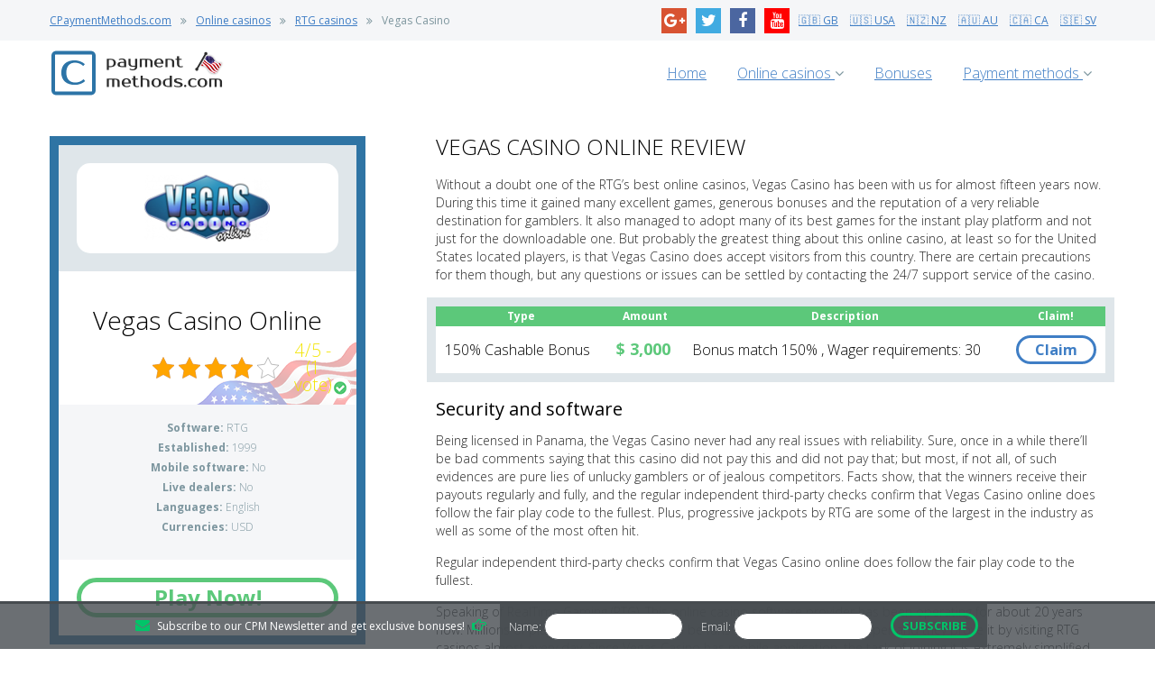

--- FILE ---
content_type: text/html; charset=UTF-8
request_url: https://usa.cpaymentmethods.com/online-casinos/rtg-casinos/vegascasino.html
body_size: 10674
content:
<!DOCTYPE html>
<html lang="en-us">

<head>
	

	<meta charset="UTF-8">
	<meta http-equiv="X-UA-Compatible" content="IE=edge">
	<meta name="viewport" content="width=device-width, initial-scale=1">
	<link rel="shortcut icon" type="image/x-icon" href="/favicon.ico" />

	<meta name="google-site-verification" content="bZU2tTNWB2OdPWjyGvb0Nf1Dbdi_tg_Sh_nkXFi4hPU" />

	<script>
	  (function(i,s,o,g,r,a,m){i['GoogleAnalyticsObject']=r;i[r]=i[r]||function(){
	  (i[r].q=i[r].q||[]).push(arguments)},i[r].l=1*new Date();a=s.createElement(o),
	  m=s.getElementsByTagName(o)[0];a.async=1;a.src=g;m.parentNode.insertBefore(a,m)
	  })(window,document,'script','//www.google-analytics.com/analytics.js','ga');
	  ga('create', 'UA-44753179-1', 'cpaymentmethods.com');
	  ga('send', 'pageview');
	</script>
    <script type="text/javascript">
    WebFontConfig = {
        google: { families: [ 'Open+Sans:300italic,400italic,400,300,700:latin' ] }
    };
    (function() {
        var wf = document.createElement('script');
        wf.src = 'https://ajax.googleapis.com/ajax/libs/webfont/1/webfont.js';
        wf.type = 'text/javascript';
        wf.async = 'true';
        var s = document.getElementsByTagName('script')[0];
        s.parentNode.insertBefore(wf, s);
    })(); 
    </script>
 
                                                                    
	
		<!-- All in One SEO 4.4.9.1 - aioseo.com -->
		<title>Vegas Casino online US accepted</title>
		<meta name="description" content="Vegas Casino online review Without a doubt one of the RTG’s best online casinos, Vegas Casino has been with us for almost fifteen years now. During this time it gained many excellent games, generous bonuses and the reputation of a very reliable destination for gamblers. It also managed to adopt many of its best games" />
		<meta name="robots" content="max-snippet:-1, max-image-preview:large, max-video-preview:-1" />
		<link rel="canonical" href="https://usa.cpaymentmethods.com/online-casinos/rtg-casinos/vegascasino.html" />
		<meta name="generator" content="All in One SEO (AIOSEO) 4.4.9.1" />
		<meta property="og:locale" content="en_US" />
		<meta property="og:site_name" content="Casino Payment Methods" />
		<meta property="og:type" content="article" />
		<meta property="og:title" content="Vegas Casino online US accepted" />
		<meta property="og:description" content="Vegas Casino online review Without a doubt one of the RTG’s best online casinos, Vegas Casino has been with us for almost fifteen years now. During this time it gained many excellent games, generous bonuses and the reputation of a very reliable destination for gamblers. It also managed to adopt many of its best games" />
		<meta property="og:url" content="https://usa.cpaymentmethods.com/online-casinos/rtg-casinos/vegascasino.html" />
		<meta property="og:image" content="https://usa.cpaymentmethods.com/wp-content/themes/cpm/images/logo.png" />
		<meta property="og:image:secure_url" content="https://usa.cpaymentmethods.com/wp-content/themes/cpm/images/logo.png" />
		<meta property="article:published_time" content="2016-05-24T14:13:34+00:00" />
		<meta property="article:modified_time" content="2016-05-24T14:21:36+00:00" />
		<meta name="twitter:card" content="summary" />
		<meta name="twitter:title" content="Vegas Casino online US accepted" />
		<meta name="twitter:description" content="Vegas Casino online review Without a doubt one of the RTG’s best online casinos, Vegas Casino has been with us for almost fifteen years now. During this time it gained many excellent games, generous bonuses and the reputation of a very reliable destination for gamblers. It also managed to adopt many of its best games" />
		<meta name="twitter:image" content="https://usa.cpaymentmethods.com/wp-content/themes/cpm/images/logo.png" />
		<script type="application/ld+json" class="aioseo-schema">
			{"@context":"https:\/\/schema.org","@graph":[{"@type":"BreadcrumbList","@id":"https:\/\/usa.cpaymentmethods.com\/online-casinos\/rtg-casinos\/vegascasino.html#breadcrumblist","itemListElement":[{"@type":"ListItem","@id":"https:\/\/usa.cpaymentmethods.com\/#listItem","position":1,"name":"Home","item":"https:\/\/usa.cpaymentmethods.com\/","nextItem":"https:\/\/usa.cpaymentmethods.com\/online-casinos\/#listItem"},{"@type":"ListItem","@id":"https:\/\/usa.cpaymentmethods.com\/online-casinos\/#listItem","position":2,"name":"Online casinos","item":"https:\/\/usa.cpaymentmethods.com\/online-casinos\/","nextItem":"https:\/\/usa.cpaymentmethods.com\/online-casinos\/rtg-casinos.html#listItem","previousItem":"https:\/\/usa.cpaymentmethods.com\/#listItem"},{"@type":"ListItem","@id":"https:\/\/usa.cpaymentmethods.com\/online-casinos\/rtg-casinos.html#listItem","position":3,"name":"RTG casinos","item":"https:\/\/usa.cpaymentmethods.com\/online-casinos\/rtg-casinos.html","nextItem":"https:\/\/usa.cpaymentmethods.com\/online-casinos\/rtg-casinos\/vegascasino.html#listItem","previousItem":"https:\/\/usa.cpaymentmethods.com\/online-casinos\/#listItem"},{"@type":"ListItem","@id":"https:\/\/usa.cpaymentmethods.com\/online-casinos\/rtg-casinos\/vegascasino.html#listItem","position":4,"name":"Vegas Casino","previousItem":"https:\/\/usa.cpaymentmethods.com\/online-casinos\/rtg-casinos.html#listItem"}]},{"@type":"Organization","@id":"https:\/\/usa.cpaymentmethods.com\/#organization","name":"Casino Payment Methods","url":"https:\/\/usa.cpaymentmethods.com\/"},{"@type":"WebPage","@id":"https:\/\/usa.cpaymentmethods.com\/online-casinos\/rtg-casinos\/vegascasino.html#webpage","url":"https:\/\/usa.cpaymentmethods.com\/online-casinos\/rtg-casinos\/vegascasino.html","name":"Vegas Casino online US accepted","description":"Vegas Casino online review Without a doubt one of the RTG\u2019s best online casinos, Vegas Casino has been with us for almost fifteen years now. During this time it gained many excellent games, generous bonuses and the reputation of a very reliable destination for gamblers. It also managed to adopt many of its best games","inLanguage":"en-US","isPartOf":{"@id":"https:\/\/usa.cpaymentmethods.com\/#website"},"breadcrumb":{"@id":"https:\/\/usa.cpaymentmethods.com\/online-casinos\/rtg-casinos\/vegascasino.html#breadcrumblist"},"datePublished":"2016-05-24T14:13:34+00:00","dateModified":"2016-05-24T14:21:36+00:00"},{"@type":"WebSite","@id":"https:\/\/usa.cpaymentmethods.com\/#website","url":"https:\/\/usa.cpaymentmethods.com\/","name":"Casino Payment Methods","inLanguage":"en-US","publisher":{"@id":"https:\/\/usa.cpaymentmethods.com\/#organization"}}]}
		</script>
		<!-- All in One SEO -->

<link rel='stylesheet' id='wp-block-library-css' href='https://usa.cpaymentmethods.com/wp-includes/css/dist/block-library/style.min.css?ver=6.3.7' type='text/css' media='all' />
<style id='classic-theme-styles-inline-css' type='text/css'>
/*! This file is auto-generated */
.wp-block-button__link{color:#fff;background-color:#32373c;border-radius:9999px;box-shadow:none;text-decoration:none;padding:calc(.667em + 2px) calc(1.333em + 2px);font-size:1.125em}.wp-block-file__button{background:#32373c;color:#fff;text-decoration:none}
</style>
<style id='global-styles-inline-css' type='text/css'>
body{--wp--preset--color--black: #000000;--wp--preset--color--cyan-bluish-gray: #abb8c3;--wp--preset--color--white: #ffffff;--wp--preset--color--pale-pink: #f78da7;--wp--preset--color--vivid-red: #cf2e2e;--wp--preset--color--luminous-vivid-orange: #ff6900;--wp--preset--color--luminous-vivid-amber: #fcb900;--wp--preset--color--light-green-cyan: #7bdcb5;--wp--preset--color--vivid-green-cyan: #00d084;--wp--preset--color--pale-cyan-blue: #8ed1fc;--wp--preset--color--vivid-cyan-blue: #0693e3;--wp--preset--color--vivid-purple: #9b51e0;--wp--preset--gradient--vivid-cyan-blue-to-vivid-purple: linear-gradient(135deg,rgba(6,147,227,1) 0%,rgb(155,81,224) 100%);--wp--preset--gradient--light-green-cyan-to-vivid-green-cyan: linear-gradient(135deg,rgb(122,220,180) 0%,rgb(0,208,130) 100%);--wp--preset--gradient--luminous-vivid-amber-to-luminous-vivid-orange: linear-gradient(135deg,rgba(252,185,0,1) 0%,rgba(255,105,0,1) 100%);--wp--preset--gradient--luminous-vivid-orange-to-vivid-red: linear-gradient(135deg,rgba(255,105,0,1) 0%,rgb(207,46,46) 100%);--wp--preset--gradient--very-light-gray-to-cyan-bluish-gray: linear-gradient(135deg,rgb(238,238,238) 0%,rgb(169,184,195) 100%);--wp--preset--gradient--cool-to-warm-spectrum: linear-gradient(135deg,rgb(74,234,220) 0%,rgb(151,120,209) 20%,rgb(207,42,186) 40%,rgb(238,44,130) 60%,rgb(251,105,98) 80%,rgb(254,248,76) 100%);--wp--preset--gradient--blush-light-purple: linear-gradient(135deg,rgb(255,206,236) 0%,rgb(152,150,240) 100%);--wp--preset--gradient--blush-bordeaux: linear-gradient(135deg,rgb(254,205,165) 0%,rgb(254,45,45) 50%,rgb(107,0,62) 100%);--wp--preset--gradient--luminous-dusk: linear-gradient(135deg,rgb(255,203,112) 0%,rgb(199,81,192) 50%,rgb(65,88,208) 100%);--wp--preset--gradient--pale-ocean: linear-gradient(135deg,rgb(255,245,203) 0%,rgb(182,227,212) 50%,rgb(51,167,181) 100%);--wp--preset--gradient--electric-grass: linear-gradient(135deg,rgb(202,248,128) 0%,rgb(113,206,126) 100%);--wp--preset--gradient--midnight: linear-gradient(135deg,rgb(2,3,129) 0%,rgb(40,116,252) 100%);--wp--preset--font-size--small: 13px;--wp--preset--font-size--medium: 20px;--wp--preset--font-size--large: 36px;--wp--preset--font-size--x-large: 42px;--wp--preset--spacing--20: 0.44rem;--wp--preset--spacing--30: 0.67rem;--wp--preset--spacing--40: 1rem;--wp--preset--spacing--50: 1.5rem;--wp--preset--spacing--60: 2.25rem;--wp--preset--spacing--70: 3.38rem;--wp--preset--spacing--80: 5.06rem;--wp--preset--shadow--natural: 6px 6px 9px rgba(0, 0, 0, 0.2);--wp--preset--shadow--deep: 12px 12px 50px rgba(0, 0, 0, 0.4);--wp--preset--shadow--sharp: 6px 6px 0px rgba(0, 0, 0, 0.2);--wp--preset--shadow--outlined: 6px 6px 0px -3px rgba(255, 255, 255, 1), 6px 6px rgba(0, 0, 0, 1);--wp--preset--shadow--crisp: 6px 6px 0px rgba(0, 0, 0, 1);}:where(.is-layout-flex){gap: 0.5em;}:where(.is-layout-grid){gap: 0.5em;}body .is-layout-flow > .alignleft{float: left;margin-inline-start: 0;margin-inline-end: 2em;}body .is-layout-flow > .alignright{float: right;margin-inline-start: 2em;margin-inline-end: 0;}body .is-layout-flow > .aligncenter{margin-left: auto !important;margin-right: auto !important;}body .is-layout-constrained > .alignleft{float: left;margin-inline-start: 0;margin-inline-end: 2em;}body .is-layout-constrained > .alignright{float: right;margin-inline-start: 2em;margin-inline-end: 0;}body .is-layout-constrained > .aligncenter{margin-left: auto !important;margin-right: auto !important;}body .is-layout-constrained > :where(:not(.alignleft):not(.alignright):not(.alignfull)){max-width: var(--wp--style--global--content-size);margin-left: auto !important;margin-right: auto !important;}body .is-layout-constrained > .alignwide{max-width: var(--wp--style--global--wide-size);}body .is-layout-flex{display: flex;}body .is-layout-flex{flex-wrap: wrap;align-items: center;}body .is-layout-flex > *{margin: 0;}body .is-layout-grid{display: grid;}body .is-layout-grid > *{margin: 0;}:where(.wp-block-columns.is-layout-flex){gap: 2em;}:where(.wp-block-columns.is-layout-grid){gap: 2em;}:where(.wp-block-post-template.is-layout-flex){gap: 1.25em;}:where(.wp-block-post-template.is-layout-grid){gap: 1.25em;}.has-black-color{color: var(--wp--preset--color--black) !important;}.has-cyan-bluish-gray-color{color: var(--wp--preset--color--cyan-bluish-gray) !important;}.has-white-color{color: var(--wp--preset--color--white) !important;}.has-pale-pink-color{color: var(--wp--preset--color--pale-pink) !important;}.has-vivid-red-color{color: var(--wp--preset--color--vivid-red) !important;}.has-luminous-vivid-orange-color{color: var(--wp--preset--color--luminous-vivid-orange) !important;}.has-luminous-vivid-amber-color{color: var(--wp--preset--color--luminous-vivid-amber) !important;}.has-light-green-cyan-color{color: var(--wp--preset--color--light-green-cyan) !important;}.has-vivid-green-cyan-color{color: var(--wp--preset--color--vivid-green-cyan) !important;}.has-pale-cyan-blue-color{color: var(--wp--preset--color--pale-cyan-blue) !important;}.has-vivid-cyan-blue-color{color: var(--wp--preset--color--vivid-cyan-blue) !important;}.has-vivid-purple-color{color: var(--wp--preset--color--vivid-purple) !important;}.has-black-background-color{background-color: var(--wp--preset--color--black) !important;}.has-cyan-bluish-gray-background-color{background-color: var(--wp--preset--color--cyan-bluish-gray) !important;}.has-white-background-color{background-color: var(--wp--preset--color--white) !important;}.has-pale-pink-background-color{background-color: var(--wp--preset--color--pale-pink) !important;}.has-vivid-red-background-color{background-color: var(--wp--preset--color--vivid-red) !important;}.has-luminous-vivid-orange-background-color{background-color: var(--wp--preset--color--luminous-vivid-orange) !important;}.has-luminous-vivid-amber-background-color{background-color: var(--wp--preset--color--luminous-vivid-amber) !important;}.has-light-green-cyan-background-color{background-color: var(--wp--preset--color--light-green-cyan) !important;}.has-vivid-green-cyan-background-color{background-color: var(--wp--preset--color--vivid-green-cyan) !important;}.has-pale-cyan-blue-background-color{background-color: var(--wp--preset--color--pale-cyan-blue) !important;}.has-vivid-cyan-blue-background-color{background-color: var(--wp--preset--color--vivid-cyan-blue) !important;}.has-vivid-purple-background-color{background-color: var(--wp--preset--color--vivid-purple) !important;}.has-black-border-color{border-color: var(--wp--preset--color--black) !important;}.has-cyan-bluish-gray-border-color{border-color: var(--wp--preset--color--cyan-bluish-gray) !important;}.has-white-border-color{border-color: var(--wp--preset--color--white) !important;}.has-pale-pink-border-color{border-color: var(--wp--preset--color--pale-pink) !important;}.has-vivid-red-border-color{border-color: var(--wp--preset--color--vivid-red) !important;}.has-luminous-vivid-orange-border-color{border-color: var(--wp--preset--color--luminous-vivid-orange) !important;}.has-luminous-vivid-amber-border-color{border-color: var(--wp--preset--color--luminous-vivid-amber) !important;}.has-light-green-cyan-border-color{border-color: var(--wp--preset--color--light-green-cyan) !important;}.has-vivid-green-cyan-border-color{border-color: var(--wp--preset--color--vivid-green-cyan) !important;}.has-pale-cyan-blue-border-color{border-color: var(--wp--preset--color--pale-cyan-blue) !important;}.has-vivid-cyan-blue-border-color{border-color: var(--wp--preset--color--vivid-cyan-blue) !important;}.has-vivid-purple-border-color{border-color: var(--wp--preset--color--vivid-purple) !important;}.has-vivid-cyan-blue-to-vivid-purple-gradient-background{background: var(--wp--preset--gradient--vivid-cyan-blue-to-vivid-purple) !important;}.has-light-green-cyan-to-vivid-green-cyan-gradient-background{background: var(--wp--preset--gradient--light-green-cyan-to-vivid-green-cyan) !important;}.has-luminous-vivid-amber-to-luminous-vivid-orange-gradient-background{background: var(--wp--preset--gradient--luminous-vivid-amber-to-luminous-vivid-orange) !important;}.has-luminous-vivid-orange-to-vivid-red-gradient-background{background: var(--wp--preset--gradient--luminous-vivid-orange-to-vivid-red) !important;}.has-very-light-gray-to-cyan-bluish-gray-gradient-background{background: var(--wp--preset--gradient--very-light-gray-to-cyan-bluish-gray) !important;}.has-cool-to-warm-spectrum-gradient-background{background: var(--wp--preset--gradient--cool-to-warm-spectrum) !important;}.has-blush-light-purple-gradient-background{background: var(--wp--preset--gradient--blush-light-purple) !important;}.has-blush-bordeaux-gradient-background{background: var(--wp--preset--gradient--blush-bordeaux) !important;}.has-luminous-dusk-gradient-background{background: var(--wp--preset--gradient--luminous-dusk) !important;}.has-pale-ocean-gradient-background{background: var(--wp--preset--gradient--pale-ocean) !important;}.has-electric-grass-gradient-background{background: var(--wp--preset--gradient--electric-grass) !important;}.has-midnight-gradient-background{background: var(--wp--preset--gradient--midnight) !important;}.has-small-font-size{font-size: var(--wp--preset--font-size--small) !important;}.has-medium-font-size{font-size: var(--wp--preset--font-size--medium) !important;}.has-large-font-size{font-size: var(--wp--preset--font-size--large) !important;}.has-x-large-font-size{font-size: var(--wp--preset--font-size--x-large) !important;}
.wp-block-navigation a:where(:not(.wp-element-button)){color: inherit;}
:where(.wp-block-post-template.is-layout-flex){gap: 1.25em;}:where(.wp-block-post-template.is-layout-grid){gap: 1.25em;}
:where(.wp-block-columns.is-layout-flex){gap: 2em;}:where(.wp-block-columns.is-layout-grid){gap: 2em;}
.wp-block-pullquote{font-size: 1.5em;line-height: 1.6;}
</style>
<link rel='stylesheet' id='kk-star-ratings-css' href='https://usa.cpaymentmethods.com/wp-content/plugins/kk-star-ratings/src/core/public/css/kk-star-ratings.min.css?ver=5.4.6' type='text/css' media='all' />
<link rel='stylesheet' id='animate-css' href='https://usa.cpaymentmethods.com/wp-content/themes/cpm/css/animate.css?ver=6.3.7' type='text/css' media='all' />
<link rel='stylesheet' id='tips-css-css' href='https://usa.cpaymentmethods.com/wp-content/themes/cpm/css/tips.css?ver=6.3.7' type='text/css' media='all' />
<link rel='stylesheet' id='font-awesome-css' href='https://usa.cpaymentmethods.com/wp-content/themes/cpm/css/font-awesome.min.css?ver=6.3.7' type='text/css' media='all' />
<link rel='stylesheet' id='main-css' href='https://usa.cpaymentmethods.com/wp-content/themes/cpm/style.css?ver=6.3.7' type='text/css' media='all' />
<script type='text/javascript' src='https://usa.cpaymentmethods.com/wp-content/themes/cpm/js/jquery-1.12.3.min.js?ver=6.3.7' id='jquery-js'></script>
<script type='text/javascript' src='https://usa.cpaymentmethods.com/wp-content/themes/cpm/js/jquery.ba-throttle-debounce.min.js?ver=6.3.7' id='throttle-debounce-js'></script>
<script type='text/javascript' src='https://usa.cpaymentmethods.com/wp-content/themes/cpm/js/wow.min.js?ver=6.3.7' id='wow-js'></script>
<script type='text/javascript' src='https://usa.cpaymentmethods.com/wp-content/themes/cpm/js/wookmark.min.js?ver=6.3.7' id='wookmark-js'></script>
<script type='text/javascript' src='https://usa.cpaymentmethods.com/wp-content/themes/cpm/js/jquery.stickyheader.js?ver=6.3.7' id='stickyheader-js'></script>
<script type='text/javascript' src='https://usa.cpaymentmethods.com/wp-content/themes/cpm/js/tips.js?ver=6.3.7' id='tips-js'></script>
<script type='text/javascript' src='https://usa.cpaymentmethods.com/wp-content/themes/cpm/js/string.format-1.0.packed.js?ver=6.3.7' id='js-string-js'></script>
<script type='text/javascript' src='https://usa.cpaymentmethods.com/wp-content/themes/cpm/js/jquery.liMarquee.js?ver=6.3.7' id='js-liMarquee-js'></script>
<script type='text/javascript' src='https://usa.cpaymentmethods.com/wp-content/themes/cpm/js/scripts.js?ver=6.3.7' id='main-js'></script>
<link rel="https://api.w.org/" href="https://usa.cpaymentmethods.com/wp-json/" /><link rel="alternate" type="application/json" href="https://usa.cpaymentmethods.com/wp-json/wp/v2/pages/1493" /><link rel="alternate" type="application/json+oembed" href="https://usa.cpaymentmethods.com/wp-json/oembed/1.0/embed?url=https%3A%2F%2Fusa.cpaymentmethods.com%2Fonline-casinos%2Frtg-casinos%2Fvegascasino.html" />
<link rel="alternate" type="text/xml+oembed" href="https://usa.cpaymentmethods.com/wp-json/oembed/1.0/embed?url=https%3A%2F%2Fusa.cpaymentmethods.com%2Fonline-casinos%2Frtg-casinos%2Fvegascasino.html&#038;format=xml" />
<script type="text/javascript">var ajaxurl = "https://usa.cpaymentmethods.com/wp-admin/admin-ajax.php";</script><script type="application/ld+json">{
    "@context": "https://schema.org/",
    "@type": "CreativeWorkSeries",
    "name": "Vegas Casino",
    "aggregateRating": {
        "@type": "AggregateRating",
        "ratingValue": "4",
        "bestRating": "5",
        "ratingCount": "1"
    }
}</script></head>

<body>

<div id="fb-root"></div>
	<header>
		<div class="header-crumbs">
			<div class="container">
				<div class="breadcrumbs" vocab="https://schema.org/" typeof="BreadcrumbList"><!-- Breadcrumb NavXT 7.2.0 -->
<a title="Go to Casino Payment Methods." href="https://usa.cpaymentmethods.com" class="home">CPaymentMethods.com</a><i class="fa fa-angle-double-right"></i><a title="Go to Online casinos." href="https://usa.cpaymentmethods.com/online-casinos/" class="post post-page">Online casinos</a><i class="fa fa-angle-double-right"></i><a title="Go to RTG casinos." href="https://usa.cpaymentmethods.com/online-casinos/rtg-casinos.html" class="post post-page">RTG casinos</a><i class="fa fa-angle-double-right"></i>Vegas Casino</div>				 <div class="header-lang"><ul><li><a href="https://www.cpaymentmethods.com/">🇬🇧 GB</a></li>
                    <li><a href="https://usa.cpaymentmethods.com/">🇺🇸 USA</a></li>
                    <li><a href="https://nz.cpaymentmethods.com/">🇳🇿 NZ</a></li>
                    <li><a href="https://au.cpaymentmethods.com/">🇦🇺 AU</a></li>
                    <li><a href="https://ca.cpaymentmethods.com/">🇨🇦 CA</a></li>
                    <li><a href="https://se.cpaymentmethods.com/">🇸🇪 SV</a></li></ul></div>
				<div class="header-social">
					<a href="//plus.google.com/+Cpaymentmethods/" rel="publisher"><i class="fa fa-google-plus" aria-hidden="true"></i></a>
					<a href="//twitter.com/CasinoPayments"><i class="fa fa-twitter" aria-hidden="true"></i></a>
					<a href="//www.facebook.com/CasinoPayments"><i class="fa fa-facebook" aria-hidden="true"></i></a>
					<a href="//www.youtube.com/CasinoPayments"><i class="fa fa-youtube" aria-hidden="true"></i></a>
				</div>
			</div>
		</div>
		<nav class="header-menu">
			<div class="container header-menu-container">
				<a href="https://usa.cpaymentmethods.com"><img src="https://usa.cpaymentmethods.com/wp-content/themes/cpm/images/logo.png" class="header-logo" alt=""></a>
				<ul id="dropdown">
                    <li><a href="/">Home</a></li>
                    <li class="sub"><span>Online casinos <i class="fa fa-angle-down" aria-hidden="true"></i></span>
                        <div class="sub-menu">
                            <div class="sub-menu-block">
                                <div class="sub-menu-title">Casino ratings:</div>
                                <ul>
                                    <li><strong><a href="https://usa.cpaymentmethods.com/online-casinos/usa-casinos-online.html">US online casinos</a></strong></li>
                                    <li><a href="https://usa.cpaymentmethods.com/online-casinos/rtg-casinos.html">RTG casinos</a></li>
                                    <li><a href="https://usa.cpaymentmethods.com/online-casinos/iphone-casino.html">iPhone casinos</a></li>
                                    <li><a href="https://usa.cpaymentmethods.com/online-casinos/">The best online casinos 2016</a></li>
                                </ul>
                            </div>
                            <div class="sub-menu-block">
                                <div class="sub-menu-title">Casino reviews:</div>
                                <ul>
                                    <li><strong>Online casinos that accept USA:</strong></li>
                                    <li><img src="/i/logo/small/miamiclubcasino.png" alt="Miami Club casino"><a href="https://usa.cpaymentmethods.com/online-casinos/miamiclubcasino.html" title="Miami Club casino review">Miami Club casino</a></li>
                                    <li><img src="/i/logo/small/lasvegasusacasino.png" alt="Las Vegas USA casino"><a href="https://usa.cpaymentmethods.com/online-casinos/rtg-casinos/lasvegasusacasino.html" title="Las Vegas USA casino review">Las Vegas USA casino</a></li>
                                    <li><img src="/i/logo/small/slotocash.png" alt="SlotoCash casino"><a href="https://usa.cpaymentmethods.com/online-casinos/rtg-casinos/slotocash.html" title="SlotoCash casino review">SlotoCash casino</a></li>
                                    <li><img src="/i/logo/small/sunpalace.png" alt="Sun Palace casino"><a href="https://usa.cpaymentmethods.com/online-casinos/rtg-casinos/sunpalace.html" title="Sun Palace casino review">Sun Palace casino</a></li>
                                    <li><img src="/i/logo/small/desertnightscasino.png" alt="Desert Nights casino"><a href="https://usa.cpaymentmethods.com/online-casinos/rtg-casinos/desertnightscasino.html" title="Desert Nights casino review">Desert Nights casino</a></li>
                                    <li><img src="/i/logo/small/slotspluscasino.png" alt="Slots Plus casino"><a href="https://usa.cpaymentmethods.com/online-casinos/rtg-casinos/slotspluscasino.html" title="Slots Plus casino review">Slots Plus casino</a></li>
                                    <li><img src="/i/logo/small/vegascasino.png" alt="Vegas Casino Online"><a href="https://usa.cpaymentmethods.com/online-casinos/rtg-casinos/vegascasino.html" title="Vegas Casino Online review">Vegas Casino Online</a></li>
                                </ul>
                            </div>
                        </div>
                    </li>
                    <li><a href="https://usa.cpaymentmethods.com/online-casino-bonuses.html">Bonuses</a></li>
                    <li class="sub"><span>Payment methods <i class="fa fa-angle-down" aria-hidden="true"></i></span>
                        <div class="sub-menu sub-menu-payment">
                            <div class="sub-menu-block">
                                <div class="sub-menu-title">Casino banking options:</div>
                                <ul>
                                    <li><img src="/i/payments/visamastercard.png" alt="visa/mastercard" /><a href="https://usa.cpaymentmethods.com/payment-methods/visamastercard-casinos.html">VISA/Mastercard casinos</a></li>
                                    <li><img src="/i/payments/paypal.png" alt="paypal">
                                        <a href="https://usa.cpaymentmethods.com/payment-methods/paypal-casinos.html">
                                            <div class="hidden_mobile">Online casinos that accept PayPal</div>
                                            <div class="hidden_desktop">PayPal casinos</div>
                                        </a>
                                    </li>
                                    <li><img src="/i/payments/neteller.png" alt="neteller" /><a href="https://usa.cpaymentmethods.com/payment-methods/neteller-casinos.html">Neteller casinos</a></li>
                                    <li><img src="/i/payments/skrill.png" alt="skrill" /><a href="https://usa.cpaymentmethods.com/payment-methods/skrillmoneybookers-casinos.html">Skrill/moneybookers casinos</a></li>
                                    <li><img src="/i/payments/ecocard.png" alt="ecocard" /><a href="https://usa.cpaymentmethods.com/payment-methods/ecocard-casinos.html">ECOcard casinos</a></li>
                                    <li><img src="/i/payments/entropay.png" alt="entropay" /><a href="https://usa.cpaymentmethods.com/payment-methods/entropay-casinos.html">Entropay casinos</a></li>
                                
                                    <li><img src="/i/payments/visa.png" alt="visa" /><a href="https://usa.cpaymentmethods.com/payment-methods/visamastercard-casinos/visa-casinos.html">VISA casinos</a></li>
                                    <li><img src="/i/payments/bitcoin.png" alt="bitcoin" /><a href="https://usa.cpaymentmethods.com/payment-methods/bitcoin-casinos.html">Bitcoin casinos</a></li>
                                    <li><img src="/i/payments/mstgiftcard.png" alt="mstgiftcard" /><a href="https://usa.cpaymentmethods.com/payment-methods/mstgiftcard-casinos.html">MST giftcard casinos</a></li>
                                </ul>
                            </div>
                        </div>
                    </li>
                </ul>
			</div>
		</nav>
	</header>

<br class="clearfix" />



<div class="container">
    <div class="col casino-sidebar wow bounceInLeft" data-wow-delay="0.3s">
	<div class="casino-info">
        <div class="casino-logo"> <img src="/i/logo/big/vegascasino.png" alt="Vegas Casino Online logo" title="Vegas Casino Online" /> </div>
        <div class="casino-bonus">
        	        </div>
        <div class="casino-title"> <span class="casino-title-name">Vegas Casino Online</span>
        	<div class="stars wow bounceIn" data-wow-delay="1.0s"> 
        		

<div class="kk-star-ratings kksr-template"
    data-payload='{&quot;id&quot;:&quot;1493&quot;,&quot;slug&quot;:&quot;default&quot;,&quot;ignore&quot;:&quot;&quot;,&quot;reference&quot;:&quot;template&quot;,&quot;align&quot;:&quot;&quot;,&quot;class&quot;:&quot;&quot;,&quot;count&quot;:&quot;1&quot;,&quot;legendonly&quot;:&quot;&quot;,&quot;readonly&quot;:&quot;&quot;,&quot;score&quot;:&quot;4&quot;,&quot;starsonly&quot;:&quot;&quot;,&quot;valign&quot;:&quot;&quot;,&quot;best&quot;:&quot;5&quot;,&quot;gap&quot;:&quot;5&quot;,&quot;greet&quot;:&quot;Rate this page&quot;,&quot;legend&quot;:&quot;4\/5 - (1 vote)&quot;,&quot;size&quot;:&quot;24&quot;,&quot;title&quot;:&quot;Vegas Casino&quot;,&quot;width&quot;:&quot;113.5&quot;,&quot;_legend&quot;:&quot;{score}\/{best} - ({count} {votes})&quot;,&quot;font_factor&quot;:&quot;1.25&quot;}'>
            
<div class="kksr-stars">
    
<div class="kksr-stars-inactive">
            <div class="kksr-star" data-star="1" style="padding-right: 5px">
            

<div class="kksr-icon" style="width: 24px; height: 24px;"></div>
        </div>
            <div class="kksr-star" data-star="2" style="padding-right: 5px">
            

<div class="kksr-icon" style="width: 24px; height: 24px;"></div>
        </div>
            <div class="kksr-star" data-star="3" style="padding-right: 5px">
            

<div class="kksr-icon" style="width: 24px; height: 24px;"></div>
        </div>
            <div class="kksr-star" data-star="4" style="padding-right: 5px">
            

<div class="kksr-icon" style="width: 24px; height: 24px;"></div>
        </div>
            <div class="kksr-star" data-star="5" style="padding-right: 5px">
            

<div class="kksr-icon" style="width: 24px; height: 24px;"></div>
        </div>
    </div>
    
<div class="kksr-stars-active" style="width: 113.5px;">
            <div class="kksr-star" style="padding-right: 5px">
            

<div class="kksr-icon" style="width: 24px; height: 24px;"></div>
        </div>
            <div class="kksr-star" style="padding-right: 5px">
            

<div class="kksr-icon" style="width: 24px; height: 24px;"></div>
        </div>
            <div class="kksr-star" style="padding-right: 5px">
            

<div class="kksr-icon" style="width: 24px; height: 24px;"></div>
        </div>
            <div class="kksr-star" style="padding-right: 5px">
            

<div class="kksr-icon" style="width: 24px; height: 24px;"></div>
        </div>
            <div class="kksr-star" style="padding-right: 5px">
            

<div class="kksr-icon" style="width: 24px; height: 24px;"></div>
        </div>
    </div>
</div>
                

<div class="kksr-legend" style="font-size: 19.2px;">
            4/5 - (1 vote)    </div>
    </div>
        	</div>
        </div>

        <div class="casino-desc">
            <p><b>Software:</b> RTG</p>
            <p><b>Established:</b> 1999</p>
            <p><b>Mobile software:</b> No</p>
            <p><b>Live dealers:</b> No</p>
            <p><b>Languages:</b> English</p>
            <p><b>Currencies:</b> USD</p>
        </div>

        <div class="casino-link"><a href="/go/play/vegascasino.html" title="Play Vegas Casino Online" class="button wow bounceIn" data-wow-delay="1.5s" rel="nofollow" target="_blank">Play Now!</a></div></div>
    </div>

    <div class="col casino-review content">
    
        <h1>Vegas Casino online review</h1>
<p>Without a doubt one of the RTG’s best online casinos, Vegas Casino has been with us for almost fifteen years now. During this time it gained many excellent games, generous bonuses and the reputation of a very reliable destination for gamblers. It also managed to adopt many of its best games for the instant play platform and not just for the downloadable one. But probably the greatest thing about this online casino, at least so for the United States located players, is that Vegas Casino does accept visitors from this country. There are certain precautions for them though, but any questions or issues can be settled by contacting the 24/7 support service of the casino. </p>
<div class="casino-bonuses">
    <table>
        <tr>
            <th>Type</th>
            <th>Amount</th>
            <th>Description</th>
            <th>Claim!</th>
        </tr>
        
                        <tr>
                            <td>150% Cashable Bonus</td>
                            <td><span>$ 3,000</span></td>
                            <td>Bonus match 150% , Wager requirements: 30</td>
                            <td><a href="/go/play/vegascasino.html" title="Claim Vegas Casino Online bonus" target="_blank" rel="nofollow" class="button">Claim</a></td>
                        </tr>

                            </table>
</div>


<h2>Security and software</h2>
<p>Being licensed in Panama, the Vegas Casino never had any real issues with reliability. Sure, once in a while there’ll be bad comments saying that this casino did not pay this and did not pay that; but most, if not all, of such evidences are pure lies of unlucky gamblers or of jealous competitors. Facts show, that the winners receive their payouts regularly and fully, and the regular independent third-party checks confirm that Vegas Casino online does follow the fair play code to the fullest. Plus, progressive jackpots by RTG are some of the largest in the industry as well as some of the most often hit. </p>
<p>Regular independent third-party checks confirm that Vegas Casino online does follow the fair play code to the fullest.</p>
<p>Speaking of RealTime Gaming (RTG). This online casino software provider has been operating for about 20 years now. Millions of players worldwide claim to be fans of games by this developer and they prove it by visiting RTG casinos almost every day. Since Vegas Casino has mobile application, the task of joining it is extremely simplified. This is also one of the facts why we consider this casino to be a very worthy choice for American players. </p>
<h3>What makes Vegas Casino this remarkable</h3>
<p>Instead of trying to share our impressions instead of this online casino (which are very good, by the way), we decided to simply enumerate the features that make it stand out from the row of competitors. So here are just several facts: </p>
<ol>
<li>Vegas Casino features about 150 unique games, including online slots, table games and others.
<li>Since it is powered by RTG, the casino can pride itself with speedy and reliable software.</li>
<li>One of the largest Welcome Bonuses of $3,000 is offered at Vegas Casino.</li>
<li>Operating since 1999, the casino has millions of dollars paid out and thousands of happy winners worldwide.</li>
<li>Numerous methods of depositing and withdrawing money at Vegas Casino online are worth a separate mentioning.</li>
</ol>
<h3>Vegas Casino online casino games</h3>
<p>Having such a giant as RTG behind you means that you will be able to offer a great number of excellent games. Which Vegas Casino most certainly does. Starting from online slots machines and casual games, to the reputable table games like Roulette, Blackjack, Baccarat and so on. All of them have the variety of dozens of titles and most of them are just extremely fun to play. </p>
<p>RealTime Gaming knows a secret or two about creating unique games worthy to be called the little masterpieces. </p>
<p>You will not find slots based on popular TV series, computer games or comics at Vegas Casino. But you can be sure that every title you pick will be entertaining and unique. RealTime Gaming managed to make the job of games creating into a real art. Apparently, the company knows a secret or two about creating unique games that do not require a popular movie theme background to be little masterpieces. All in all, Vegas Casino online is a very nice place to be for an online gambling fan. Especially if he or she prefers using Visa, MasterCard or Neteller as the deposit/withdrawing method. </p>
<div class="casino-banking">
    <table>
        <tr>
            <th>Banking option</th>
            <th>Depositing</th>
            <th>Withdrawing</th>
            <th>Withdraw time</th>
        </tr>
                    <tr>
                <td><img src="/i/payments/visa.png" alt="VISA"> VISA</td>
                <td>
                                            <i class="fa fa-check-circle-o" aria-hidden="true"></i>
                        $                                                    25-500                                                            </td>
                <td>
                                            <i class="fa fa-ban" aria-hidden="true"></i> -
                                    </td>
                <td>
                                            <i class="fa fa-ban" aria-hidden="true"></i> -
                                    </td>
            </tr>
                    <tr>
                <td><img src="/i/payments/mastercard.png" alt="MasterCard"> MasterCard</td>
                <td>
                                            <i class="fa fa-check-circle-o" aria-hidden="true"></i>
                        $                                                    25-500                                                            </td>
                <td>
                                            <i class="fa fa-ban" aria-hidden="true"></i> -
                                    </td>
                <td>
                                            <i class="fa fa-ban" aria-hidden="true"></i> -
                                    </td>
            </tr>
                    <tr>
                <td><img src="/i/payments/bitcoin.png" alt="Bitcoin"> Bitcoin</td>
                <td>
                                            <i class="fa fa-ban" aria-hidden="true"></i> -
                                    </td>
                <td>
                                            <i class="fa fa-ban" aria-hidden="true"></i> -
                                    </td>
                <td>
                                            <i class="fa fa-ban" aria-hidden="true"></i> -
                                    </td>
            </tr>
                    <tr>
                <td><img src="/i/payments/sofortuberweisung.png" alt="Sofort "> Sofort </td>
                <td>
                                            <i class="fa fa-ban" aria-hidden="true"></i> -
                                    </td>
                <td>
                                            <i class="fa fa-ban" aria-hidden="true"></i> -
                                    </td>
                <td>
                                            <i class="fa fa-ban" aria-hidden="true"></i> -
                                    </td>
            </tr>
                    <tr>
                <td><img src="/i/payments/mstgiftcard.png" alt="MST Gift Card"> MST Gift Card</td>
                <td>
                                            <i class="fa fa-check-circle-o" aria-hidden="true"></i>
                        $                                                    20-500                                                            </td>
                <td>
                                            <i class="fa fa-ban" aria-hidden="true"></i> -
                                    </td>
                <td>
                                            <i class="fa fa-ban" aria-hidden="true"></i> -
                                    </td>
            </tr>
                    <tr>
                <td><img src="/i/payments/neteller.png" alt="Neteller"> Neteller</td>
                <td>
                                            <i class="fa fa-check-circle-o" aria-hidden="true"></i>
                        $                                                    10-2500                                                            </td>
                <td>
                                            <i class="fa fa-check-circle-o" aria-hidden="true"></i>
                        $                                                    10-5000                                                            </td>
                <td>
                                                                        48h                                                            </td>
            </tr>
                    <tr>
                <td><img src="/i/payments/skrill.png" alt="Skrill"> Skrill</td>
                <td>
                                            <i class="fa fa-ban" aria-hidden="true"></i> -
                                    </td>
                <td>
                                            <i class="fa fa-ban" aria-hidden="true"></i> -
                                    </td>
                <td>
                                            <i class="fa fa-ban" aria-hidden="true"></i> -
                                    </td>
            </tr>
                    <tr>
                <td><img src="/i/payments/ecocard.png" alt="ECOCard"> ECOCard</td>
                <td>
                                            <i class="fa fa-ban" aria-hidden="true"></i> -
                                    </td>
                <td>
                                            <i class="fa fa-ban" aria-hidden="true"></i> -
                                    </td>
                <td>
                                            <i class="fa fa-ban" aria-hidden="true"></i> -
                                    </td>
            </tr>
                    <tr>
                <td><img src="/i/payments/paysafecard.png" alt="PaySafeCard"> PaySafeCard</td>
                <td>
                                            <i class="fa fa-ban" aria-hidden="true"></i> -
                                    </td>
                <td>
                                            <i class="fa fa-ban" aria-hidden="true"></i> -
                                    </td>
                <td>
                                            <i class="fa fa-ban" aria-hidden="true"></i> -
                                    </td>
            </tr>
            </table>
</div>


        
        <p class="casino-visit wow fadeInLeft"> <i class="fa fa-external-link-square"></i>Visit casino: <a href="/go/play/vegascasino.html" title="Visit Vegas Casino Online" rel="nofollow" target="_blank">http://www.vegascasinoonline.eu/</a> </p>

		
        <div id="disqus_thread"></div>
<script>
/**
* RECOMMENDED CONFIGURATION VARIABLES: EDIT AND UNCOMMENT THE SECTION BELOW TO INSERT DYNAMIC VALUES FROM YOUR PLATFORM OR CMS.
* LEARN WHY DEFINING THESE VARIABLES IS IMPORTANT: https://disqus.com/admin/universalcode/#configuration-variables
*/
/*
var disqus_config = function () {
this.page.url = PAGE_URL; // Replace PAGE_URL with your page's canonical URL variable
this.page.identifier = PAGE_IDENTIFIER; // Replace PAGE_IDENTIFIER with your page's unique identifier variable
};
*/
(function() { // DON'T EDIT BELOW THIS LINE
var d = document, s = d.createElement('script');

s.src = '//cpayment.disqus.com/embed.js';

s.setAttribute('data-timestamp', +new Date());
(d.head || d.body).appendChild(s);
})();
</script>
<noscript>Please enable JavaScript to view the <a href="https://disqus.com/?ref_noscript" rel="nofollow">comments powered by Disqus.</a></noscript>
    </div>
    <div class="clear-both"></div>
</div>

		<footer>
		<div class="share">
			<p class="wow tada"><i class="fa fa-thumbs-o-up" aria-hidden="true"></i> Help our site, please share :) </p>

			<script defer type="text/javascript" src="//yastatic.net/es5-shims/0.0.2/es5-shims.min.js" charset="utf-8"></script>
			<script defer type="text/javascript" src="//yastatic.net/share2/share.js" charset="utf-8"></script>
			<div class="ya-share2" data-services="facebook,gplus,twitter,linkedin" data-counter=""></div>
			
		</div>
		<div class="footer">
			<div class="container">
				<div class="footer-logo"><img src="https://usa.cpaymentmethods.com/wp-content/themes/cpm/images/logo-footer.png" alt=""></div>
				<ul class="footer-nav">
					<li><a href="https://usa.cpaymentmethods.com">Home</a></li>
					<li><a href="https://usa.cpaymentmethods.com/terms-conditions.html">Terms & Conditions</a></li>
					<li><a href="https://usa.cpaymentmethods.com/privacy-policy.html">Privacy policy</a></li>
					<li><a href="https://usa.cpaymentmethods.com/contact-us.html">Contact US</a></li>
				</ul>
				<div class="footer-icons"><img src="https://usa.cpaymentmethods.com/wp-content/themes/cpm/images/gpwa.png" alt=""><img src="https://usa.cpaymentmethods.com/wp-content/themes/cpm/images/gamblingcomission.png" alt=""><img src="https://usa.cpaymentmethods.com/wp-content/themes/cpm/images/18.png" alt=""></div>
				<div class="footer-desc">
					<p>Copyright © 2008 - 2026 cPaymentMethods.com. All rights reserved.</p>
					<p><span>cPaymentMethods.com is an independent site that contains complete information on the payment systems used by online casinos. Here you will find just the information you were looking for on how to make the deposit or to withdraw the money you have won.</span></p>
				</div>
			</div>
		</div>
	</footer>
	
	<!-- AWeber Web Form Generator 3.0.1 -->

<form method="post" class="af-form-wrapper" accept-charset="UTF-8" action="https://www.aweber.com/scripts/addlead.pl"  >
<div style="display: none;">
<input type="hidden" name="meta_web_form_id" value="1349974639" />
<input type="hidden" name="meta_split_id" value="" />
<input type="hidden" name="listname" value="awlist4862837" />
<input type="hidden" name="redirect" value="https://www.aweber.com/thankyou-coi.htm?m=text" id="redirect_8b6b2191baac4dff7943bd6aea5a4774" />

<input type="hidden" name="meta_adtracking" value="My_Web_Form" />
<input type="hidden" name="meta_message" value="1" />
<input type="hidden" name="meta_required" value="name,email" />

<input type="hidden" name="meta_tooltip" value="" />
</div>
<div id="af-form-1349974639" class="af-form"><div id="af-body-1349974639" class="af-body af-standards">
<div class="af-description"><i class="fa fa-envelope" aria-hidden="true"></i> Subscribe to our CPM Newsletter<span> and get exclusive bonuses!</span> <i class="fa fa-hand-o-right" aria-hidden="true"></i></div>
<div class="af-element">
<label class="previewLabel" for="awf_field-94126664">Name: </label>
<div class="af-textWrap">
<input id="awf_field-94126664" type="text" name="name" class="text" value=""  onfocus=" if (this.value == '') { this.value = ''; }" onblur="if (this.value == '') { this.value='';} " tabindex="500" />
</div>
<div class="af-clear"></div></div>
<div class="af-element">
<label class="previewLabel" for="awf_field-94126665">Email: </label>
<div class="af-textWrap"><input class="text" id="awf_field-94126665" type="text" name="email" value="" tabindex="501" onfocus=" if (this.value == '') { this.value = ''; }" onblur="if (this.value == '') { this.value='';} " />
</div><div class="af-clear"></div>
</div>
<div class="af-element buttonContainer">
<input name="submit" class="submit" type="submit" value="Subscribe" tabindex="502" />
<div class="af-clear"></div>
</div>
</div>
</div>
<div style="display: none;"><img src="https://forms.aweber.com/form/displays.htm?id=jMwsnJzsLGzMnA==" alt="" /></div>
</form>
<script type="text/javascript">
    <!--
    (function() {
        var IE = /*@cc_on!@*/false;
        if (!IE) { return; }
        if (document.compatMode && document.compatMode == 'BackCompat') {
            if (document.getElementById("af-form-1349974639")) {
                document.getElementById("af-form-1349974639").className = 'af-form af-quirksMode';
            }
            if (document.getElementById("af-body-1349974639")) {
                document.getElementById("af-body-1349974639").className = "af-body inline af-quirksMode";
            }
            if (document.getElementById("af-header-1349974639")) {
                document.getElementById("af-header-1349974639").className = "af-header af-quirksMode";
            }
            if (document.getElementById("af-footer-1349974639")) {
                document.getElementById("af-footer-1349974639").className = "af-footer af-quirksMode";
            }
        }
    })();
    -->
</script>

<!-- /AWeber Web Form Generator 3.0.1 -->
			
		<script type='text/javascript' id='kk-star-ratings-js-extra'>
/* <![CDATA[ */
var kk_star_ratings = {"action":"kk-star-ratings","endpoint":"https:\/\/usa.cpaymentmethods.com\/wp-admin\/admin-ajax.php","nonce":"f79fb98d65"};
/* ]]> */
</script>
<script type='text/javascript' src='https://usa.cpaymentmethods.com/wp-content/plugins/kk-star-ratings/src/core/public/js/kk-star-ratings.min.js?ver=5.4.6' id='kk-star-ratings-js'></script>

	<!-- Yandex.Metrika counter -->
	<script type="text/javascript">
	    (function (d, w, c) {
	        (w[c] = w[c] || []).push(function() {
	            try {
	                w.yaCounter36764285 = new Ya.Metrika({
	                    id:36764285,
	                    clickmap:true,
	                    trackLinks:true,
	                    accurateTrackBounce:true,
	                    webvisor:true
	                });
	            } catch(e) { }
	        });

	        var n = d.getElementsByTagName("script")[0],
	            s = d.createElement("script"),
	            f = function () { n.parentNode.insertBefore(s, n); };
	        s.type = "text/javascript";
	        s.async = true;
	        s.src = "https://mc.yandex.ru/metrika/watch.js";

	        if (w.opera == "[object Opera]") {
	            d.addEventListener("DOMContentLoaded", f, false);
	        } else { f(); }
	    })(document, window, "yandex_metrika_callbacks");
	</script>
	<noscript><div><img src="https://mc.yandex.ru/watch/36764285" style="position:absolute; left:-9999px;" alt="" /></div></noscript>
	<!-- /Yandex.Metrika counter -->


<script defer src="https://static.cloudflareinsights.com/beacon.min.js/vcd15cbe7772f49c399c6a5babf22c1241717689176015" integrity="sha512-ZpsOmlRQV6y907TI0dKBHq9Md29nnaEIPlkf84rnaERnq6zvWvPUqr2ft8M1aS28oN72PdrCzSjY4U6VaAw1EQ==" data-cf-beacon='{"version":"2024.11.0","token":"53c8e1c3bd8d4f7a86f46bffdee7ba43","r":1,"server_timing":{"name":{"cfCacheStatus":true,"cfEdge":true,"cfExtPri":true,"cfL4":true,"cfOrigin":true,"cfSpeedBrain":true},"location_startswith":null}}' crossorigin="anonymous"></script>
</body>

</html>

--- FILE ---
content_type: text/css
request_url: https://usa.cpaymentmethods.com/wp-content/themes/cpm/css/tips.css?ver=6.3.7
body_size: 218
content:
@charset "UTF-8";
aside.tooltip,
div.tooltip {
  -webkit-border-radius: 3px 3px 3px 3px;
  -moz-border-radius: 3px 3px 3px 3px;
  -ms-border-radius: 3px 3px 3px 3px;
  -o-border-radius: 3px 3px 3px 3px;
  border-radius: 3px 3px 3px 3px;
  background: #222;
  color: #fff;
  display: none;
  font-size: 16px;
  margin: 0;
  max-width: 250px;
  padding: 9px 13px;
  position: absolute;
  z-index: 100;
}
aside.tooltip h1,
div.tooltip h1 {
  font-size: 18px;
  font-weight: bold;
}
aside.tooltip strong,
div.tooltip strong {
  font-weight: bold;
}
aside.tooltip em,
div.tooltip em {
  font-style: italic;
}
aside.tooltip ul,
div.tooltip ul {
  list-style: disc inside none;
}
aside.tooltip ul li,
div.tooltip ul li {
  padding: 0 5px;
}
aside.tooltip:after,
div.tooltip:after {
  border-top: 7px solid transparent;
  border-bottom: 7px solid transparent;
  border-right: 7px solid #222;
  content: ' ';
  display: block;
  height: 0;
  left: -7px;
  margin-top: -7px;
  position: absolute;
  top: 50%;
  width: 0;
}
aside.tooltip.left:after,
div.tooltip.left:after {
  border-top: 7px solid transparent;
  border-bottom: 7px solid transparent;
  border-left: 7px solid #222;
  border-right: 0;
  content: ' ';
  height: 0;
  left: auto;
  position: absolute;
  right: -7px;
  top: 50%;
  width: 0;
}
aside.tooltip.bottom:after,
div.tooltip.bottom:after {
  border-left: 7px solid transparent;
  border-right: 7px solid transparent;
  border-bottom: 7px solid #222;
  border-top: 0;
  content: ' ';
  height: 0;
  left: 50%;
  margin: 0 0 0 -7px;
  position: absolute;
  top: -7px;
  width: 0;
}
aside.tooltip.top:after,
div.tooltip.top:after {
  border-left: 7px solid transparent;
  border-right: 7px solid transparent;
  border-top: 7px solid #222;
  border-bottom: 0;
  bottom: -7px;
  content: ' ';
  height: 0;
  left: 50%;
  margin: 0 0 0 -7px;
  position: absolute;
  top: auto;
  width: 0;
}
aside.tooltip.error,
div.tooltip.error {
  background: #ea5b54;
}
aside.tooltip.error:after,
div.tooltip.error:after {
  border-right-color: #ea5b54;
}
aside.tooltip.error.left:after,
div.tooltip.error.left:after {
  border-right-color: transparent;
  border-left-color: #ea5b54;
}
aside.tooltip.error.right:after,
div.tooltip.error.right:after {
  border-right-color: transparent;
  border-right-color: #ea5b54;
}
aside.tooltip.error.bottom:after,
div.tooltip.error.bottom:after {
  border-right-color: transparent;
  border-bottom-color: #ea5b54;
}
aside.tooltip.error.top:after,
div.tooltip.error.top:after {
  border-right-color: transparent;
  border-top-color: #ea5b54;
}
aside.tooltip.warning,
div.tooltip.warning {
  color: #b8860b;
  background: #ffe38e;
}
aside.tooltip.warning:after,
div.tooltip.warning:after {
  border-right-color: #ffe38e;
}
aside.tooltip.warning.left:after,
div.tooltip.warning.left:after {
  border-right-color: transparent;
  border-left-color: #ffe38e;
}
aside.tooltip.warning.right:after,
div.tooltip.warning.right:after {
  border-right-color: transparent;
  border-right-color: #ffe38e;
}
aside.tooltip.warning.bottom:after,
div.tooltip.warning.bottom:after {
  border-right-color: transparent;
  border-bottom-color: #ffe38e;
}
aside.tooltip.warning.top:after,
div.tooltip.warning.top:after {
  border-right-color: transparent;
  border-top-color: #ffe38e;
}


--- FILE ---
content_type: text/css
request_url: https://usa.cpaymentmethods.com/wp-content/themes/cpm/style.css?ver=6.3.7
body_size: 9126
content:
/*
Theme Name: CPM
Author: the CPM team
Description: Our theme is clean, blog-focused, and designed for clarity. CPM's simple, straightforward typography is readable on a wide variety of screen sizes, and suitable for multiple languages. We designed it using a mobile-first approach, meaning your content takes center-stage, regardless of whether your visitors arrive by smartphone, tablet, laptop, or desktop computer.
Version: 2.0

*/


.clear-both {
    clear: both
}



*,
:after,
:before {
    -webkit-box-sizing: border-box;
    -moz-box-sizing: border-box;
    box-sizing: border-box
}

.col,
a,
input {
    -moz-transition: all .3s ease;
    -o-transition: all .3s ease;
    -ms-transition: all .3s ease;
    transition: all .3s ease
}

a,
abbr,
acronym,
address,
applet,
article,
aside,
audio,
b,
big,
blockquote,
body,
canvas,
caption,
center,
cite,
code,
dd,
del,
details,
dfn,
div,
dl,
dt,
em,
embed,
fieldset,
figcaption,
figure,
footer,
form,
h1,
h2,
h3,
h4,
h5,
h6,
header,
hgroup,
html,
i,
iframe,
img,
ins,
kbd,
label,
legend,
li,
mark,
menu,
nav,
object,
ol,
output,
p,
pre,
q,
ruby,
s,
samp,
section,
small,
span,
strike,
strong,
sub,
summary,
sup,
table,
tbody,
td,
tfoot,
th,
thead,
time,
tr,
tt,
u,
ul,
var,
video {
    margin: 0;
    padding: 0;
    border: 0;
    font: inherit;
    vertical-align: baseline
}

body,
input {
    font-family: 'Open Sans', sans-serif
}

article,
aside,
details,
figcaption,
figure,
footer,
header,
hgroup,
menu,
nav,
section {
    display: block
}

body {
    line-height: 1;
    font-weight: 400;
    transition: all .2s linear;
    -o-transition: all .2s linear;
    -moz-transition: all .2s linear;
    -webkit-transition: all .2s linear;

}

.container {margin: 0 auto; clear: both;}


a {
    color: #3f7ec5;
}

.searchform {

}

.searchform input {
    margin-left: 5px;
    -webkit-appearance: none
}

.searchform i {
    padding-left: 5px
}
.searchform label {font-weight: 300; font-size: 10px;}
.searchform input[type=text] {
    border: 1px solid #E0E6EA;
    padding: 5px 10px;
    font-style: italic;
    border-radius: 30px;
    font-size: 13px;
    font-weight: 300;
    display: inline;
}

.searchform input[type=submit] {
    border: 3px solid #00C569;
    padding: 3px 5px;
    border-radius: 30px;
    color: #00C569;
    font-size: 13px;
    font-weight: 700;
    text-transform: uppercase;
    background: 0 0;
        display: inline;
}

.searchform input[type=submit]:hover {
    border-color: #00C569;
    background: #00C569;
    color: #fff;
    cursor: pointer
}
.content .bold {font-weight: 700;}
.content .italic {font-style: italic;}
.content .col-50 {float: left; width: 50%; padding-right: 25px;}
.content .color-red {color: red;}
.header-crumbs {background: #f5f6f8; font-size: 12px; line-height: 45px; color: #7e969e;}
.header-crumbs .breadcrumbs {display: inline-block;}
.header-crumbs i {margin: 0 10px;}
.header-crumbs ul {display: inline-block;}
.header-crumbs ul li {padding: 0px; margin: 0px; display: inline;  margin-right: 10px;}
.header-social {float: right; font-size: 18px;}
.header-social i { display:inline-block; text-align: center; width: 28px; height: 28px; line-height: 28px; color: #fff; margin-right: 0px; margin-left: 5px;}
.header-social .fa-twitter {background: #41abe1;}
.header-social i:hover {opacity: 0.9}
.header-social .fa-facebook {background: #4b66a0;}
.header-social .fa-google-plus {background: #d85332;}
.header-social .fa-youtube {background: red;}
.content .img-center {text-align: center; margin-bottom: 15px;}
.content .img-center img {max-width: 100%;}
.header-logo {width: 193px; height: 52px; transition: all .1s linear;
    -o-transition: all .1s linear;
    -moz-transition: all .1s linear;
    -webkit-transition: all .1s linear;}
.header-menu {z-index: 100; background-color: rgba(255, 255, 255, 0.98); margin-top: 10px; margin-bottom: 25px; position: relative; border-bottom: 1px solid #fff; }
.header-menu ul {font-size: 16px; font-weight: 300; transition: all .1s linear;
    -o-transition: all .1s linear;
    -moz-transition: all .1s linear;
    -webkit-transition: all .1s linear;}
.header-menu ul {float: right; z-index: 11;}
.header-menu ul li i {color: #7e969e;}
.header-menu ul li {display: inline; line-height: 52px; padding: 0px 15px}

.header-menu ul li.sub span {cursor: pointer;}
.payment-closed {display: inline-block; clear: both; white-space: nowrap; position: relative; margin: 15px -5px; border: 5px solid #b53030;}
.payment-closed div {display: inline-block; padding: 15px; background: #b53030; color: #fff; font-weight: 700;}
.payment-closed i {font-size: 20px; margin-right: 5px;}
.payment-closed p {margin: 0 !important; padding: 15px;}
/* General Styles for Menu  */




.af-form {bottom: 0; position: fixed;  background-color: rgba(71, 76, 80, 0.8); width: 100%; z-index: 100; border-top: 3px solid #474c50;}

.af-element {float: left; background-color: rgba(71, 76, 80, 0.9); padding: 10px 5px;}
.af-textWrap {display: inline-block;}
.af-textWrap input{-webkit-appearance:none}.af-element label{font-weight:300;font-size:12px; color: #fff; margin-right: 0px;}.af-textWrap input[type=text]{border:1px solid #474c50;padding:5px 10px;font-style:italic;border-radius:30px;font-size:13px;font-weight:300;display:inline;}.af-element input[type=submit]{ border:3px solid #00C569;padding:2px 10px;border-radius:30px;  color:#00C569;font-size:13px;font-weight:700;text-transform:uppercase;background:0 0;display:inline; margin: 0;}.af-element input[type=submit]:hover{border-color:#00C569;background:#00C569;color:#fff;cursor:pointer}
.af-clear {clear: both;}

.af-description .fa {font-size: 16px; margin: 0 5px; color: #00C569;}
.af-element {float: left; background-color: rgba(71, 76, 80, 0.9); padding: 10px 10px;}
.af-body {margin: 0 auto; width: 990px; color: #fff; }
.af-description {float: left; line-height: 50px; padding-right: 10px; font-weight: 400; font-size: 12px;}

.header-lang {float: right; margin-left: 10px;} .header-lang ul {list-style-type: none; padding: 0; margin: 0;} .header-lang ul li {display: inline-block;}
               

.content h1 {color: #000;}
h1 {font-size: 24px; text-transform: uppercase; font-weight: 300; margin-bottom: 20px;}
h2 {font-size: 20px; color: #000; margin-bottom: 15px;}
h3 {font-size: 18px; color: #7e969e; margin-bottom: 15px; text-transform: uppercase; }
h4 {font-size: 16px; color: #000; margin-bottom: 15px; text-transform: uppercase; font-weight: 700;}

.content p {font-size: 14px; margin-bottom: 15px; line-height: 20px; font-weight: 300; color: #2c2c2c;}
.content ul {margin: 20px;  font-weight: 300;}
.content ul li {padding: 10px 0px; color: #7B8184; line-height: 20px;}
.content ol {margin: 20px;  font-weight: 300;}
.content ol li {padding: 10px 0px; color: #7B8184; line-height: 20px;}
.bg-grey {background: #f5f6f8;  margin: 35px auto;}
.col { position: relative;}
.colmd-50 {float: left; width: 50%; padding-right: 30px; margin-bottom: 25px;}
.col-hometable {float: none; width: 100%; padding-right: 0px;} .col-why {float: none; width: 100%; padding-top: 0px;}
.success {display: block; line-height: 34px; color: #21cf77; text-transform: uppercase;}
.success i {margin-right: 10px; width: 34px; line-height: 33px; text-align: center; font-size: 18px; height: 34px; padding-left: 1px; color: #21cf77; border: 2px solid #21cf77; border-radius: 100px;}
.desc {margin-bottom: 5px; font-size: 13px; font-style: italic; color: #7e969e; font-weight: 300; margin-left: 45px; display: block;}
.casino-table {z-index: 4; background: #3375a2; margin: 20px -10px; border: 10px solid #3375a2; position: relative; }
.casino-table table {border-collapse: collapse; width: 100%;}
.casino-table th, .casino-table-payment th  {background: #225c83; padding: 10px; font-size: 14px; font-weight: 300; color: #fff; }
.casino-table th:first-child {background-image: url('images/flag-table.png'); background-position: left center; background-repeat: no-repeat; background-size: contain;}
.casino-table-bg {margin: 15px auto; margin-bottom: 35px;}
.casino-table td.casino-table-bonus {text-align: center; white-space: nowrap; vertical-align: middle; padding: 5px 10px; font-size: 18px; color: #21cf77; font-weight: 700;}
.casino-table td.casino-table-bonus .fa-info-circle {color: #7e969e;}
.casino-table .casino-table-banking th {background-image: none;}
.casino-table td.center {text-align: center;}
.casino-table-uk {float: right; width: 70px; margin-top: 20px;}
.casino-uk {text-align: center;}
.casino-uk img {width: 70px;}
.casino-table td:first-child {text-align: left;}
.casino-table td {text-align: center; z-index: 3;border: 1px solid #dfe6ea; color: #dfe6ea;  background: #fff; padding: 17px 6px; vertical-align: middle; white-space: nowrap;}
.casino-table tr {transition: all .125s ease-in-out;}
.casino-table tr:hover td {background: #fafbfc;} 
.casino-table tr:last-child {border-bottom: 1px solid #dfe6ea;}
.casino-table td a {font-size: 14px; font-weight: 300;}
.casino-table td .fa-ban {color: red; margin: 0 2px; font-size: 12px;}
.casino-table td .fa-check-circle-o {color: green; margin: 0 2px; font-size: 12px;}
.casino-table td a img {width: 80px; vertical-align: middle; margin-right: 5px;}
.casino-table td a {white-space: nowrap;}
.casino-table td a.button {font-weight: 700; font-size: 16px;}
.casino-table td:last-child {border-right: 0px;}
.casino-swipe {display: none;}
.table-best table {width: 100%; border: 5px solid #2F74A4; margin-bottom: 15px;}
.table-best table td {text-align: center; padding: 20px;}

.table-best table td:nth-child(2) {background: #DFE6EA;}
.casino-table-banking th {text-align: center; padding: 0px; background: #dfe6ea; border: 0px;}
.casino-table .casino-table-banking th img {width: 45px;}
.casino-table tr:nth-child(even) {background: #f7f8fa;}
.casino-table tr:nth-child(even):hover {background: #f5f6f8;}
.casino-table span {font-size: 12px; font-weight:300; color: #7e969e; display: block;  margin-left: 100px; margin-top: -10px;}
.clear-both {clear: both;}


.payment-geo {display: inline-block; border: 10px solid #a23333; margin-left: -10px; margin-bottom: 25px;}
.payment-geo-title {background: #832222; color: red; padding: 4px 10px;}
.payment-geo-title img {vertical-align: middle; height: 24px; margin-right: 10px; margin-left: 10px;}
.payment-geo-title img.payment-geo-logo {background: #a23333; border-radius: 2px; padding: 0 4px;}
.payment-geo-text {padding: 10px;}
.content h2 {clear: both;}
.payment-geo-text p {margin-bottom: 0px !important; font-size: 16px; line-height: 30px;}
.payment-geo-title i.fa-exclamation-triangle {float: right; margin-top: 3px;}
.payment-geo-long {display: block; margin-right: -10px; margin-bottom: 0px;}
.payment-geo-long .payment-geo-title i.fa-ban {margin-right: 4px;}
.casino-table-geo {background: #3375A2 !important; font-weight: 700 !important; }
.casino-table-geo img {vertical-align: middle; margin-top: -1px;}
.casino-table-geo span {margin-left: 5px !important; display: inline !important; border: 2px solid #21CF77; padding: 0px; border-radius: 2px; background: #21CF77; color: #fff !important;}

    .casino-table-payment td {color: #000; text-align: left; white-space: nowrap;}
        .casino-table-payment .casino-table-banking th img {width: 70px;}
    .casino-table-payment .casino-table-banking th {color: #000; vertical-align: middle; padding: 5px;}
    .casino-table-payment .fa-ban, .casino-table-payment .fa-check-circle-o {margin-right: 10px;}
.casino-table-payment .sticky-wrap .sticky-thead,
.casino-table-payment .sticky-wrap .sticky-col,
.casino-table-payment.sticky-wrap .sticky-intersect {
margin-top: 20px;}
.button {display: block; text-align: center;
    border: 3px solid #3f7ec5;
    padding: 5px 15px;
    border-radius: 30px;
    color: #3f7ec5;
    font-weight: 700; font-size: 16px;
    white-space: nowrap;
    text-decoration: none;
}
.button:hover {
    border-color: #3f7ec5;
    background: #3f7ec5;
    color: #fff
}
.container {}
b, strong {font-weight: 700;}

/* For appearance */
.sticky-wrap {
    overflow-x: auto;
    overflow-y: hidden;
    position: relative;
    margin: 0em 0;
    width: 100%;
    
}
.sticky-wrap .sticky-thead,
.sticky-wrap .sticky-col,
.sticky-wrap .sticky-intersect {
margin-top: 55px;
display: none;
    opacity: 0;
    position: absolute;
    top: 0;
    left: 0;
    transition: all .3s ease-in-out;
    z-index: 1;
    width: auto; /* Prevent table from stretching to full size */
}
    .sticky-wrap .sticky-thead {

        z-index: 2;
        width: 100%; /* Force stretch */
    }
    .sticky-wrap .sticky-intersect {
        
        opacity: 1;
        z-index: 4;

    }
        .sticky-wrap .sticky-intersect th {
            background-color: #666;
            color: #eee;
        }

.sticky-wrap td,
.sticky-wrap th {
    box-sizing: border-box;
}

.payment-review {float: right; width: 33.33%; border: 10px solid #DFE6EA; text-align: center;}
    .payment-review img {max-width: 100%;  float: left; margin-left: 10px;
    margin-top: 7px;}
    .payment-review .stars {float: right; margin-top: 15px;}
    .payment-desc {clear: both; text-align: left; padding: 15px; background: #F5F6F8; margin-top: 10px;}
    .payment-desc p {margin-bottom: 10px;}

    .payment-text {float: left; width: 66.66%; padding-right: 30px;}
    .payment-desc i {width: 22px; font-weight: 400; font-style: normal; }
    .payment-desc i.fa {margin-right: 5px; color: #7C949D;}
    .payment-desc span {font-weight: 400;}
    .payment-info ul {list-style-type: none; border: 10px solid #DFE6EA; margin: 0 -10px;}
    .payment-info  li:nth-child(odd)  {background: #F5F6F8;}
    .content ul.ul-block {list-style-type: none; margin: 0; padding: 0; margin-bottom: 15px;}
    .content ul.ul-block li:nth-child(odd)  {background: #F5F6F8;}
    .content ul.ul-block li {padding: 25px;}
    .payment-info  li {padding: 10px !important;}
    .payment-info {margin-bottom: 15px;}
        .payment-info  li p {margin: 0; margin-top: 10px;}
    

.geo-flag { width: 60px; height: 60px; margin-top: 5px; margin-right: 15px; margin-bottom: 10px;  border-radius: 100px; overflow: hidden; float: left; z-index: 5;}
.geo-flag img {max-height: 100%; vertical-align: top;}
.geo-flag i {position: absolute; margin-top: -15px; margin-left: 45px;  font-size: 20px; color: #21cf77; text-shadow: -2px -2px 0px #fff;}
@-moz-document url-prefix() {.geo-flag i {margin-top: 45px;
margin-left: -45px;}}
.homebenefits ul {list-style-type: none;  margin: 0 -20px; height: 360px; position: relative;}
.homebenefits {}
.homebenefits ul li {display: block; float: left; width: 25%; padding: 20px; height: 100%;  position: relative;}

.homebenefits ul li div {display: block; font-size: 16px; font-weight: 400;  z-index: 2; position: absolute; padding-right: 20px;}
.homebenefits ul li p {margin-top: 15px; font-weight: 300; font-size: 14px;}
.homebenefits ul li:nth-child(odd) {background: #fff;}
.homebenefits i {font-size: 180px; position: absolute; z-index: 1; color: red; margin-left: 50px; margin-top: 80px; color: #f5f6f8;}
.homebenefits i.fa-thumbs-up, .homebenefits i.fa-star {color: #fff;}
    .bonusfinder {}
    .bonusfinder-icon { padding: 22px 20px; background: #4273A0; color: #fff; width: 230px; font-weight: 700; float: left; line-height: 24px;}
    .bonusfinder-icon i {font-size: 50px; color: #fff; float: left; margin-right: 15px;}
    .bonusfinder-type,  .bonusfinder-banking {padding: 20px; float: left; position: relative; font-weight: 300; font-size: 12px;}
        .bonusfinder-type i,    .bonusfinder-banking i {color: #4273A0; margin-right: 10px; font-size: 12px;}

        .bonusfinder-type  select,      .bonusfinder-banking  select  {display: block; width: 100%; margin-top: 15px;}

    .bonusfinder-result { padding: 20px; text-transform: uppercase; font-weight: 700; color: #21cf77; font-size: 12px;}
    .bonusfinder-result { background: #fff; float: left; margin-left: 20px;}    
        .bonusfinder-result i {margin-right: 10px;}
        .bonusfinder-result img {height: 25px; vertical-align: middle;}
                .bonusfinder-result div {white-space: nowrap; margin-top: 15px; font-size: 18px; color: #000;}
                                .bonusfinder-result div i {margin-right: 0px;}
                                .bonusfinder-result div a.button {float: right; margin-top: -5px; margin-left: 15px; color: #21cf77; border-color: #21cf77;}
                                .bonusfinder-result div a.button:hover {background: #21cf77; color: #fff;}
                                                                .bonusfinder-result div i.fa-info-circle {color: #82959D;}

    .home-payments {margin: 0 -10px; border: 10px solid #F5F6F8; margin-bottom: 15px;}

    .home-payments table { border-collapse: collapse; }
        .home-payments th {background: #E0E6EA; padding: 10px 50px; white-space: nowrap;}
        .home-payments td {padding: 10px; vertical-align: top;}
        .home-payments tbody tr {border-bottom: 1px solid #F5F6F8; transition: all .3s linear;
    -o-transition: all .3s linear;
    -moz-transition: all .3s linear;
    -webkit-transition: all .3s linear;}
        .home-payments tbody tr:last-child {border: 0px;}
        .home-payments tbody tr:hover {background: #fafbfc; transition: all .3s linear;
    -o-transition: all .3s linear;
    -moz-transition: all .3s linear;
    -webkit-transition: all .3s linear;} 
                .home-payments td {position: relative;}
                        .home-payments td .pros, .home-payments td .cons {width: 50%; float: left; font-size: 14px;}
    .home-payments img {width: 70px; vertical-align: middle; margin-right: 15px;}
    .pros {color: green; margin-bottom: 10px; display: inline-block; font-style: italic; padding-right: 15px; line-height: 20px;}
    .cons {color: red; margin-bottom: 10px; display: inline-block; font-style: italic;  line-height: 20px;}
    .homenews  {list-style-type: none;}
    .homenews  li {width: 33.33333%; display: block; float: left; overflow: hidden; height: 200px; position: relative; background: #000; }
        .homenews  li img { 

            max-width: 100%; opacity: 0.7; z-index: 1; transition: all .1s ease-in-out;
    -o-transition: all .1s ease-in-out;
    -moz-transition: all .1s ease-in-out;
    -webkit-transition: all .1s ease-in-out;}
                .homenews  li:hover img {margin-left: -10px; margin-top: -10px; max-width: 105%; opacity: 0.9; z-index: 1; transition: all .1s ease-in-out;
    -o-transition: all .1s ease-in-out;
    -moz-transition: all .1s ease-in-out;
    -webkit-transition: all .1s ease-in-out;
 -moz-transform: rotate(2deg); /* Для Firefox */
    -ms-transform: rotate(2deg); /* Для IE */
    -webkit-transform: rotate(2deg); /* Для Safari, Chrome, iOS */
    -o-transform: rotate(2deg); /* Для Opera */
    transform: rotate(2deg);}
        .homenews li div {text-shadow: 1px 1px 1px #000; position: absolute; padding: 20px;  opacity: 1; z-index: 2; font-size: 12px; color: #fff; font-weight: 300;}
                .homenews li div a {color: #fff; line-height: 24px; font-size: 20px; font-weight: 400; text-decoration: none; display: block; margin-bottom: 10px;}
                .homenews li div a:hover {text-decoration: underline;}
    .footer {margin-top: 35px; background: #E0E6EA; border-top: 3px solid #b4bec5; font-size: 12px; padding: 20px 0px; padding-bottom: 70px; }
    .footer-logo {float: left; margin-right: 25px;}
    .footer-nav  {list-style-type: none; margin:0; padding: 0;}
    .footer-nav  li {display: inline-block; padding: 0 10px; line-height: 30px;}
    .footer-desc {margin-top: 15px;  padding-top: 15px; clear: both;}
    .footer-desc p {font-weight: 400;}
    .footer-desc p span {font-weight: 300; margin-top: 10px; color: #82888c; display: block;}
    .footer-icons {float: right; margin-top: -30px;}
    .footer-logo img {height: 30px; }
    .footer-icons img {height: 30px; margin-left: 20px;}
    .share {background: #F5F6F8; margin-top: 35px; margin-bottom: -35px; font-style: italic; color: #82888c; border-top: 1px solid #E0E6EA; text-align: center; font-weight: 300; padding: 15px; font-size: 18px;}
.share p {display: inline-block; margin-bottom: 5px;}
.share div {display: inline;}
.col-homegeo {
            width: 65%;
            float: left;
            padding-right: 30px;
            padding-right: 30px;
        }
        
        .col-homeshare {
            width: 35%;
            float: left;
        }
        
        .col-homegeo .author {
            margin-top: 5px;
            color: #fff;
            float: left;
            padding: 10px;
            background: #4273A0;
            width: 210px;
            font-size: 14px;
            font-weight: 300;
            margin-right: 20px;
            margin-left: -10px;
        }
        
        .col-homegeo .author span {
            display: block;
            font-weight: 700;
            margin-bottom: 10px;
        }
        
        .col-homegeo .author i {
            height: 24px;
            width: 24px;
            color: #fff;
            border: 1px solid #fff;
            line-height: 24px;
            text-align: center;
            border-radius: 50px;
            display: inline-block;
            float: right;
            margin-top: -2px;
            margin-left: 5px;
        }
        
        .col-homegeo .author img {
            max-width: 100%;
            margin-bottom: 10px;
            border: 10px solid #fff;
        }
        
        iframe {
            max-width: 100%;
            margin-top: 32px;
        }
        
        .homeblog {
            margin-top: 15px;
        }
        
        .homeblog ul {
            list-style-type: none;
            margin: 0px;
        }
        

        
        .homeblog li {
            font-weight: 300;
            font-size: 12px;
        }
        
        .homeblog li a {
            font-size: 16px;
            font-weight: 400;
            display: block;
            margin-bottom: 5px;
        }
        
        .archive {
            float: right;
            font-size: 12px;
        }


.casino-sidebar {float: left; width: 350px}
.casino-info {height: 100%; font-weight: 300; text-align: center; transition: all .3s linear;
    -o-transition: all .3s linear;
    -moz-transition: all .3s linear;
    -webkit-transition: all .3s linear;}
.casino-info {border: 10px solid #2F74A4; background: #DFE6EA; overflow: hidden;}

.casino-fixed {height: 370px;  width: 350px;  position: fixed; transition: all .3s linear;
    -o-transition: all .3s linear;
    -moz-transition: all .3s linear;
    -webkit-transition: all .3s linear;}
.casino-fixed .casino-desc, .casino-fixed .stars {margin-top: -600px; opacity: 0; z-index: 3; position: absolute; transition: all .3s ease-in-out;
    -o-transition: all .3s ease-in-out;
    -moz-transition: all .3s ease-in-out;
    -webkit-transition: all .3s ease-in-out; }
.casino-review {padding-left: 30px; float: right; width: 66%; }
.casino-logo img {max-width: 100%;}
.casino-logo {z-index: 4; margin: 20px; background: #fff; border-radius: 15px; padding: 10px 30px; text-align: center;}
.casino-title {padding: 20px; font-size: 28px;  background: url(images/flag-review.png) no-repeat bottom right #fff;}
.stars {display: block;font-size: 20px; color: #f3e506; height: 50px;}
.casino-bonus {padding: 0px 20px; padding-top: 20px; font-weight: 700; font-size: 18px; color: #5CC87A; background: #fff;}
.casino-bonus i {font-size: 14px; font-style: italic; font-weight: 300; display: block; margin-top: 10px;}
.stars{
    position: relative;
    width: 123px;
    margin: 0 auto;
    margin-top: 10px;
}
.stars .stars-rating{
    position: absolute;
    top: 0px;
    left: 50%;
    margin-left: -61px;
    overflow: hidden;
}
.stars .stars-rating .overflow{
    width: 123px;
}
.content img.img-responsive {max-width: 100%; margin: 15px 0px;}
.casino-desc { background: #fff; padding: 20px; color: #7D969F; font-size: 12px; background: #F5F6F8}
.casino-desc p { margin-bottom: 10px;}
.casino-link { background: #fff; padding: 20px;}
.casino-link .button {font-size: 24px; color: #5CC87A; border: 5px solid #5CC87A;}
.casino-link .button:hover {background: #5CC87A; color: #fff;}
    .casino-bonuses {border: 10px solid #DFE6EA; font-weight: 300; margin: 0 -10px;  margin-bottom: 20px;}
       .casino-bonuses table { width: 100%; border-collapse: collapse;}
    .casino-bonuses th {background: #5CC87A; color: #fff; font-weight: 700; text-align: center; padding: 5px; font-size: 12px;}
    .casino-bonuses span {font-size: 18px; font-weight: 700; color: #5CC87A;}
    .casino-bonuses tr:nth-child(odd) td {background: #F5F6F8;}
        .casino-bonuses td {padding: 10px;}
    
            .casino-banking { font-weight: 300; margin-bottom: 20px; }
       .casino-banking table { width: 100%; border-collapse: collapse;}
    .casino-banking th {background: #B4BEC5; color: #fff; font-weight: 700; text-align: center; padding: 5px; font-size: 12px;}

    .casino-banking tr:nth-child(odd) td {background: #F5F6F8;}
        .casino-banking td {padding: 10px; white-space: nowrap;}
               .casino-banking td img {vertical-align: middle; width: 50px;}
                              .casino-banking .fa-ban {color: red;}
 .casino-banking .fa-check-circle-o {color: green;}
 p.casino-visit {text-align: right; font-weight: 400;}
  p.casino-visit  i {margin-right: 5px;}



        #dropdown li.sub span {color: #3f7ec5; text-decoration: underline;}
    #dropdown li.sub span i {color: #7D969F;}
#dropdown li.active span {background: #E0E6EA; margin: -15px; padding: 16px 15px ; z-index: 15; position: relative;}
        #dropdown li .sub-menu {display: none;
           background: #fff;
            margin: -2px 0 0 -16px;
            padding: 0 0 22px 0;
            position: absolute;
-webkit-box-shadow: 0px 10px 30px -10px rgba(0,0,0,0.4);
-moz-box-shadow: 0px 10px 30px -10px rgba(0,0,0,0.4);
box-shadow: 0px 10px 30px -10px rgba(0,0,0,0.4);
z-index: 10; margin-left: -100px;
        }
        
        #dropdown .sub-menu-block { 
         float: left;   
        }
        
        .sub-menu-title {
            padding: 15px;
            background: #E0E6EA;
            font-size: 14px;
            text-transform: uppercase;
            color: #000;
            font-weight: 400;
            line-height: normal;
            margin: 0 0 7px 0
        }
        
        #dropdown .sub-menu ul {
            list-style-type: none;
            margin: 0 14px;
            padding: 0;
            min-width: 170px
        }
        
        #dropdown li ul li {
            border-radius: 0 !important;
            border-right: 0 !important;
            border-bottom: 1px solid #e0e6ea;
            display: block;
            float: none;
            height: auto !important;
            min-height: 32px;
            line-height: 32px !important;
            padding: 0;
            overflow: hidden
        }
        
        #dropdown li ul li img {
            display: block;
            float: left;
            height: 32px;
            padding: 0 4px 0 0;
            width: 60px
        }
        
        #dropdown li ul li strong {
            font-size: 12px
        }
        
        #dropdown li ul li a {
            
            display: block;
            font-size: 12px;
            height: 32px;
            line-height: 32px;
            border: none !important;
            float: left;
            background: none !important;
            padding: 0 !important
        }
        
        #dropdown li ul li a:after,
        #dropdown li ul li a:before {
            background: none !important
        }
        
        #dropdown li ul li a:hover {
            text-decoration: none
        }
.wow {visibility: hidden;}



.col-blog {width: 70%; float: left; padding-right: 35px;}
    .blog-sidebar {width: 30%; float: right;}

    .blog-sidebar {border: 5px solid #F5F6F8; padding: 15px; margin-left: -15px;}
  .blog-sidebar ul {list-style-type: none; }
  .blog-sidebar ul li span {float: right; color: #82888C; font-size: 12px;}
  .col-blog time {color: #82888C; font-size: 12px; margin: 10px 0px; margin-right: 15px;}
  .blog-list {list-style-type: none; margin: 20px 0px !important; margin-bottom: 25px;}

.blog-list li {clear: both; margin-bottom: 15px; overflow: hidden; border-bottom: 1px solid #E0E6EA;}
  .blog-list li a {font-size: 30px; font-weight: 300;}
  .blog-list-info {font-size: 12px; font-weight: 300; color: #82888C; margin: 15px 0px;}
  .blog-list-info i {margin-right: 10px;}
  .blog-list li a.button {float: right; margin-bottom: 15px; font-size: 16px; font-weight: 400;}
    .blog-list li .blog-list-info span {margin-right: 15px;}
  .blog-list .button {border-color: #01D174; color: #01D174;}
    .blog-list .button:hover {border-color: #01D174; color: #fff; background: #01D174;}
 .blog-list-info a {font-size: 12px !important;}
.blog-list-info .fa-user {margin-left: 15px;}
  .blog-list li img {width: 200px; float: left; margin-right: 15px;}
  .blog-sidebar ul li {padding: 10px 0px; font-weight: 300; font-size: 14px;}
  .blog-sidebar strong {display: block; margin: 10px -15px; background: #E0E6EA; text-align: center; padding: 10px 0px; text-transform: uppercase; font-weight: 400;}
 .subsribe input {
    margin-left: 5px;
    -webkit-appearance: none
}

.blog-search i {
    padding-right: 10px;
    font-size: 20px; color: #82888C;
}

.blog-search input[type=text] {
    border: 1px solid #E0E6EA;
    padding: 5px 10px;
    font-style: italic;
    border-radius: 30px;
    font-size: 13px;
    font-weight: 300;
    display: inline;
}

.blog-search input[type=submit] {
    border: 3px solid #01D174;
    padding: 5px 10px;
    border-radius: 30px;
    color: #01D174;
    font-size: 13px;
    font-weight: 700;
    text-transform: uppercase;
    background: 0 0;
    margin-left: 10px;
        display: inline;
}

.blog-search input[type=submit]:hover {
    border-color: #01D174;
    background: #01D174;
    color: #fff;
    cursor: pointer
}

  .news-sidebar {border: 5px solid #F5F6F8; padding: 15px; margin-left: -15px;}
  .news-sidebar ul {list-style-type: none; margin: 0 !important;}
  .news-sidebar ul li span {float: right; color: #82888C; font-size: 12px;}
  .col-news time {color: #82888C; font-size: 12px; display: block; margin: 10px 0px;}
  .news-sidebar ul li {padding: 10px 0px; font-weight: 300; font-size: 14px;}
  .news-sidebar strong {display: block; margin: 10px -15px; background: #E0E6EA; text-align: center; padding: 10px 0px; text-transform: uppercase; font-weight: 400;}
  .news-best img {vertical-align: middle;}
  .news-best .button {margin-top: 10px;}
  .news-bestlist .button {display: inline-block; float: right;}
  .news-bestlist img {width: 70px; vertical-align: middle;}

          .col-sidebar {float: left; width: 25%;}
        .col-news {float: right; width: 75%; padding-left: 25px;}
        .news-item img {max-width: 100%;}

/**
 * Placerholder css
 */
.wookmark-placeholder {
  -webkit-border-radius: 2px;
     -moz-border-radius: 2px;
          border-radius: 2px;
  background-color: #eee;
  border: 1px solid #dedede;
  z-index: -1;
}

/**
 * Grid container
 */
.tiles-wrap {
  position: relative; /** Needed to ensure items are laid out relative to this container **/
  margin: 0px 0 !important;
  margin-left: -15px;
  padding: 0;
  list-style-type: none;
  display: none;
}


/**
 * Grid items
 */
.tiles-wrap li {
  display: block;
  opacity: 0;
  text-align: center;
  list-style-type: none;
  background-color: #fff;
  border: 3px solid #fff;
  float: left;
  cursor: pointer;
  width: 230px;
  padding: 15px !important;
  
}
.tiles-wrap.wookmark-initialised.animated li {
  -webkit-transition: all 0.3s ease-out;
     -moz-transition: all 0.3s ease-out;
       -o-transition: all 0.3s ease-out;
          transition: all 0.3s ease-out;
}

.tiles-wrap.wookmark-initialised li {
  opacity: 1;
}

.tiles-wrap li.wookmark-inactive {
  visibility: hidden;
  opacity: 0;
}

.tiles-wrap li:hover {

}
.tiles-wrap li p {margin-top: 10px;}
.tiles-wrap img {
  display: block;
  max-width: 100%;
  margin-bottom: 10px;
}
.tiles-wrap li:hover {border: 3px solid #F5F6F8;}
.tiles-wrap span {font-size: 12px; color: #82888C; display: block; margin-top: 5px;}
.tiles-wrap a {
 
  text-align: center;
  /* display: table-cell; */
  width: 250px;
  height: 200px;
font-size: 16px; font-weight: 300; text-decoration: underline;
  
}

.tile-loading:after {
  display: block;
  position: absolute;
  left: 0;
  right: 0;
  top: 0;
  bottom: 0;
  background-color: #ddd;
  content: "Loading\2026";
  padding-top: 20px;
  color: #999;
}

/**
 * Filters
 */
#filters {
  list-style-type: none;
  text-align: center;
  margin: 0 5% 0 5%;
}

#filters:after {
  content: ".";
  display: block;
  clear: both;
  visibility: hidden;
  line-height: 0;
  height: 0;
}

#filters li {
  font-size: 12px;
  float: left;
  padding: 6px 8px 4px;
  cursor: pointer;
  margin: 0 10px;
  -webkit-transition: all 0.15s ease-out;
     -moz-transition: all 0.15s ease-out;
       -o-transition: all 0.15s ease-out;
          transition: all 0.15s ease-out;
  -webkit-border-radius: 3px;
     -moz-border-radius: 3px;
          border-radius: 3px;
}

#filters li:hover {
  background: #4281f5;
  color: #ffffff;
}

#filters li.active {
  background: #4281f5;
  color: #ffffff;
}

    .paginator {clear: both; margin-top: 20px; font-weight: 300; color: #82888C; font-size: 14px; text-align: right;}
    .paginator .pages {margin-right: 25px;}
    .paginator .current {margin: 0 10px; padding: 10px; border: 1px solid #3B7CC8; color: #3B7CC8; font-weight: 400; border-radius: 100px;}
    .paginator a {margin: 0 10px;}
    .news-img {float: left; margin-right: 20px; margin-bottom: 20px; width: 200px;}
.sub-menu-payment {margin-left: 220px !important;}

.content .content-submenu {margin: 20px -10px; border: 1px solid #DDE4E8;}
   .content .content-submenu ul li {display: inline; margin-right: 20px; border-right: 1px solid #DDE4E8; padding: 0; padding-right: 20px;}
    .content .content-submenu ul {margin: 0; padding: 10px; list-style-type: none;}
.benefits ul {list-style-type: none;  height: 90px; position: absolute; margin: 0px !important;}
.benefits { height: 90px; position: relative;}
.benefits ul li {text-align: center; display: block; float: left; width: 20%; padding: 20px; height: 100%;  position: relative; overflow: hidden; transition: all .3s ease-in-out;
    -o-transition: all .3s ease-in-out;
    -moz-transition: all .3s ease-in-out;
    -webkit-transition: all .3s ease-in-out;}

.benefits ul li div {text-transform: uppercase; display: block; font-size: 22px; font-weight: 400;  z-index: 2;}
.benefits ul li p {display: absolute; margin-top: 15px; font-weight: 300; font-size: 13px; margin-top: 100px; transition: all .1s ease-in-out;
    -o-transition: all .1s ease-in-out;
    -moz-transition: all .1s ease-in-out;
    -webkit-transition: all .1s ease-in-out; padding: 0; color: #fff;}
.benefits ul li:hover p {margin-top: 15px; transition: all .1s ease-in-out;
    -o-transition: all .1s ease-in-out;
    -moz-transition: all .1s ease-in-out;
    -webkit-transition: all .1s ease-in-out;  padding: 0;}
    .benefits ul li:hover { margin: -50px 0px; height: 200px; transition: all .3s ease-in-out;
    -o-transition: all .3s ease-in-out;
    -moz-transition: all .3s ease-in-out;
    -webkit-transition: all .3s ease-in-out;}


.benefits .red {background: #a23333; color: #fff;}
.benefits .green {background: #33a240; color: #fff;}
.benefits .yellow {background: #a29e33; color: #fff;}
.benefits .pink {background: #a2337a; color: #fff;}
.benefits .blue {background: #3358a2; color: #fff;}
.content ul.blog-list, {margin: 20px 0px;}
.content ul.related  {margin: 0px 20px;}
.contact-us {width: 50%; float: left; padding-right: 25px;}


.finder {border: 5px solid #2F74A4; margin: 0 -15px; width: 350px; float: left; margin-right: 35px;}
.finder-title {font-weight: 300; background: #1E5B85; color: #fff; padding: 15px;}
.finder-select {background: #DFE6EA; font-size: 14px; font-weight: 300; padding: 15px;}
.finder-select input {margin-left: 5px;}
.bonus-result {position: relative; padding: 15px;}
.finder-result-info {font-size: 14px; line-height: 20px; background: #F5F6F8; color: #7C96A0; font-weight: 300; border-bottom: 1px solid #DFE6EA; padding: 10px; margin: 0 -15px; clear: both; text-align: center;}
.finder-result-bonus strong {font-size: 24px; margin: 5px 0; color: #02CF73; font-weight: 700; display: block;}
.finder-result-bonus {float: right; white-space: nowrap; font-size: 14px; font-weight: 300;}
.finder-result-bonus .button {margin-top: 10px; margin-bottom: 15px;}
.finder-result-bonus b {display: block;}
.finder-result-info a {display: block;}
.finder-result-info a.noblock {display: inline;}
.bonus-result img {float: left; width: 160px;}
.recent-winners {float: left; width:350px; height:200px; position:relative; border:5px solid #2F74A4; background:#fff; margin-right: 35px; margin-left: -15px; margin-top: 25px;}
.recent-winners-title{color:#fff;font-weight: 300; background: #1E5B85; color: #fff; padding: 15px;}.recent-winners-title a{float:right;color:#fff;}.recent-winners-title a:hover{text-decoration:none}.recent-winners-update{background:#DFE6EA; color: #7C96A0;font-size:8px;padding: 5px 15px;}.recent-winners-block{height:32px; border-top:1px solid #f6f6f9;line-height:30px;color:#000;font-size:12px;padding:0 0 0 12px}.recent-winners-block span{display:inline-block}.recent-winners-price{font-weight:bold;padding:0 30px 0 0}
.microgaming-video {float: left; padding-right: 35px; width: 50%;}
.microgaming-video iframe {width: 100%; margin-top: 0px; height: 240px;}
.microgaming-comments {width: 50%; float: right;}
.microgaming-comments-title a{float:right; font-size:16px;font-weight:300}.microgaming-comments-title a:hover{text-decoration:none}.microgaming-comments-post-date{display:inline-block;font-size:12px;color:#848788;padding:0 5px 0 0}.microgaming-comments-post-user{display:inline-block}.microgaming-comments-post-user a{color:#5277ca;font-size:12px;font-weight:700}.microgaming-comments-post-user a:hover{text-decoration:none}.microgaming-comments-post-text{position:relative;padding:9px 10px 6px;border:1px solid #e0e7ea;border-radius:6px;font-size:12px;font-style:italic;line-height:18px;color:#000;margin:14px 0 14px 0}
.str_wrap{overflow:hidden;//zoom:1;width:340px;height:125px;font-size:12px;line-height:16px;position:relative;-moz-user-select:none;-khtml-user-select:none;user-select:none;background:#fff;white-space:nowrap}.str_wrap.str_active{background:#fff}.str_move{white-space:nowrap;position:absolute;top:0;left:0;cursor:move}.str_move_clone{display:inline-block;//display:inline;//zoom:1;vertical-align:top;position:absolute;left:100%;top:0}.str_vertical .str_move_clone{left:0;top:100%}.str_down .str_move_clone{left:0;bottom:100%}.str_vertical .str_move,.str_down .str_move{white-space:normal;width:100%}.str_static .str_move,.no_drag .str_move,.noStop .str_move{cursor:inherit}.str_wrap img{max-width:none !important}

@media (min-width:768px) {
    .container {
        width: 750px
    }
}

@media (min-width:992px) {
    .container {
        width: 970px
    }
}

@media (min-width:1200px) {
    .container {
        width: 1170px
    }
}
.fixed-container {}
.fixed-menu { box-shadow: 0px 0px 3px #dfe6ea;}
.fixed-menu ul {transition: all .1s linear;
    -o-transition: all .1s linear;
    -moz-transition: all .1s linear;
    -webkit-transition: all .1s linear; font-size: 14px;}
.fixed-menu .header-logo {transform: scale(0.7);  transition: all .1s linear;
    -o-transition: all .1s linear;
    -moz-transition: all .1s linear;
    -webkit-transition: all .1s linear;}
    .fixed-menu { transition: all .1s linear;
    -o-transition: all .1s linear;
    -moz-transition: all .1s linear;
    -webkit-transition: all .1s linear; position: fixed; width: 100%;  border-bottom: 1px solid #dfe6ea; top: 0; margin-top: 0px;}
.fixed-menu .sub-menu-payment {margin-left: 297px !important;}
.content img.content-img-left {float: left; margin-right: 15px;}
@media (max-width:1200px) {
.searchform label {display: none;}
.casino-sidebar {width: 320px}
.casino-fixed {width: 320px}
.col-hometable {float: none; width: 100%; padding-right: 0px;}
.casino-table-bg {padding-bottom: 20px;}
.casino-table td a img {width: 100px;} 
.col-why {float: none; width: 100%; padding-top: 0;}

.bonusfinder-icon i {float: none; font-size: 24px; margin-right: 10px;}
.bonusfinder-icon {font-size: 14px; width: 165px; text-align: right; padding: 20px;}
.bonusfinder-type, .bonusfinder-banking {padding: 20px 15px; padding-right: 5px;}
.bonusfinder-result {float: right; margin-left: 5px; padding: 20px 10px;}
.bonusfinder-result div {font-size: 16px;}
.bonusfinder-result div .button {font-size: 14px;}
.bonusfinder-type i, bonusfinder-banking i {margin-right: 5px;}
.bonusfinder-result div a.button {margin-left: 5px;}
.homebenefits ul {height: 400px;}
.col-sidebar {float: left; width: 20%;}
        .col-news {float: right; width: 80%; padding-left: 25px;}
.news-best {text-align: center;}
.news-best a {display: block;}
.payment-info  li {padding: 10px !important;}
.benefits ul {height: 110px; }
.benefits { height: 110px;}
.benefits ul li:hover {height: 230px;}
}

@media (max-width:992px) {
.casino-table-uk {float: none; width: 70px; margin-top: 40px; position: absolute; left: 0; margin-left: 115px;}
.benefits ul {height: 130px; }
.benefits { height: 130px;}
.benefits ul li:hover {height: 280px;}

.casino-sidebar {width: 240px}
.casino-fixed {width: 240px; height: 410px;}
.col-sidebar {float: left; width: 30%;}
        .col-news {float: right; width: 70%; padding-left: 20px;}

    .header-logo {width: 135px; height: 36px; margin-top: 10px;}
.header-menu ul li {padding: 0 10px;}
.header-menu {}
.bonusfinder-icon {float: none; width: 100%; text-align: center; white-space: nowrap;}
.bonusfinder-icon br {display: none;}
.bonusfinder-icon i {float: none; font-size: 25px; padding: 5px;}

.bonusfinder-type, .bonusfinder-result, .bonusfinder-banking {font-size: 11px; width: 33%; text-align: left; padding-left: 10px; padding-right: 10px;}
.bonusfinder-type {padding-left: 0px;}
.bonusfinder-type i, .bonusfinder-banking i {margin-right: 2px;}
.homebenefits ul li {float: none; width: 100%;}
.homebenefits ul li div {position: relative;}
.homebenefits ul {height: auto;}
.homebenefits ul li i {margin: 0;}
.sub-menu-payment {margin-left: 292px !important;}
.fixed-menu .sub-menu-payment {margin-left: 262px !important;}
.sticky-wrap .sticky-thead, .sticky-wrap .sticky-col, .sticky-wrap .sticky-intersect {margin-top: 52px;}
.af-description span {display: none;}
}

@media (max-width:768px) {
.af-form {position: relative;}
.af-element {float: none; text-align: center;}
.af-body {width: 100%; }
.af-description {float: none; text-align: center;}
    .footer { padding: 20px 0px;}



.content .col-50 {float: none; width: 100%; padding-right: 0px;}
.microgaming-video {width: 100%; float: none;}
.microgaming-comments {width: 100%; float: none;}
.finder-result-bonus {text-align: center;}
.bonus-result {text-align: center;}
.bonus-result img {max-width: 100% !important; float: none;}
.finder-result-bonus {float: none; text-align: center;}
.str_wrap{overflow:hidden;//zoom:1;width:100%; white-space: nowrap;}
.finder {width: 100%; float: none; margin: 0; margin-bottom: 25px;}
.recent-winners {width: 100%; float: none; margin: 0; margin-bottom: 25px;}
.benefits ul {height: auto; position: relative;}
.benefits { height: auto;}
.benefits ul li {width: 100%; float: none;}
.benefits ul li:hover {height: auto; margin: 0}
.benefits ul li p {display: relative; margin-top: 15px; font-weight: 300; font-size: 13px;  }
.benefits ul li:hover p {margin-top: 15px; }
.contact-us {width: 100%; float: none; padding: 0;}
.tiles-wrap img {margin: 0 auto; margin-bottom: 10px;}
.tiles-wrap li {width: 100% !important; text-align: center; left: 0 !important; position: relative !important; top: 0 !important;}
.news-sidebar {margin-left: 0; margin-top: 20px;}
.col-sidebar {float: none; width: 100%;}
        .col-news {float: none; width: 100%; padding-left: 0px;}
.wp-pagenavi .pages {display: block; margin-bottom: 20px;}
.wp-pagenavi {text-align: center;}
.casino-swipe {padding-bottom: 15px; text-align: center; color: #797F83; display: block; font-weight: 300; padding-top: 5px;}
.casino-swipe i {color: #000;}
.content-submenu li {line-height: 30px;}
.payment-review {float: none; width: 100%; }
.payment-text {float: none; width: 100%; padding-right: 0px; padding-top: 15px;}
.casino-review {float: none; width: 100%; padding-left: 0px; }
.casino-sidebar {float: none; width: 100%;  margin: 0px; margin-bottom: 20px;} 
    .bonusfinder-type, .bonusfinder-result, .bonusfinder-banking {font-size: 14px; float: none; width: 100%; padding: 10px 15px; text-align: center;}
.casino-bonuses {overflow-x: scroll; border-right: 0; border-left: 0; }
.casino-banking {overflow-x: scroll;}
.bonusfinder-type i, .bonusfinder-result i, .bonusfinder-banking i {font-size: 16px; margin-right: 10px;}
.bonusfinder-result div a.button {float: none; width: 150px; margin: 0 auto; margin-top: 10px; }
.bonusfinder-result {border-bottom: 5px solid #F5F6F8;}
.casino-table { margin: 0px -10px;}
.header-crumbs ul {display: none;}
.header-crumbs {text-align: center;}
.header-social {float: none;}
.header-logo {float: none;}
.header-menu {text-align: center;}
.header-menu ul li {display: block; float: none;}
.header-menu ul {float: none;}
.fixed-menu {position: relative; clear: both; }
.fixed-menu ul {font-size: 16px;}
.fixed-menu .header-logo {transform: scale(1);}
.fixed-menu .header-logo {}
.container {clear:both; padding: 0 10px;}
.colmd-50 {float: none; width: 100%; padding-right: 0px;}
.col-homegeo {float: none; width: 100%; padding-right: 0;}
.col-homeshare {float: none; width: 100%;}
.author {margin: 0; float: none; width: 100%; text-align: center; margin-bottom: 15px;}
.author i {float: none;}
.author img {width: 220px;}
iframe {margin-top: 0;}
.homebenefits ul {margin: 0;}
.bonusfinder-result {margin-left: 0;}
.home-payments td {display: block;}
.home-payments th {display: none;}
.home-benefits  ul {margin: 0px;}
.homenews li {float: none; width: 100%;}
.footer-logo {float: none;}
.footer {text-align: center;}
.footer-nav li {display: block;}
.footer-icons {float: none; position: relative; margin-top: 15px;}
.sticky-wrap .sticky-thead,
.sticky-wrap .sticky-col,
.sticky-wrap .sticky-intersect {
margin-top: 0px;}
.casino-table-payment .sticky-wrap .sticky-thead,
.casino-table-payment .sticky-wrap .sticky-col,
.casino-table-payment.sticky-wrap .sticky-intersect {
margin-top: 0px;}
.header-menu-container {padding: 0;}
.header-menu ul li {padding: 0;}
#dropdown .sub-menu {position: relative !important; }
#dropdown .sub-menu-block {float: none !important;}
#dropdown .sub-menu-payment {margin-left: 0 !important;}
.news-item img {width: 100%;}
#dropdown li .sub-menu {margin: 0 !important;}
.header-crumbs {line-height: 24px; padding-bottom: 5px;}
.col-blog {width: 100%; float: none; padding: 0;}
.blog-sidebar {width: 100%; float: none; margin-left: 0;}
.blog-list li a img {max-width: 100%; margin-bottom: 15px;}
}

@media (max-width:400px) {  .casino-table-mobile .casino-table tbody tr {display: block; position: relative; border-bottom: 3px solid #F5F6F8;} 
.casino-table-mobile .casino-table td {border: 0px !important; display: block; text-align: center !important; max-width: 100%;} 
.casino-table-mobile .casino-table-payments {display: block !important; padding: 10px !important; float: left; width: 20%; background: #F5F6F8 !important;}
.casino-table-mobile .casino-table-head-show {display: block !important;}
.casino-table-mobile .casino-table-play {clear: both;}

.casino-table-mobile .casino-table-banking th {width: 20%; display: block; float: left;}
.casino-table-mobile .casino-table-3 .casino-table-payments {width: 33%;}
.casino-table-mobile .casino-table-3 .casino-table-banking th {width: 33%;}
.casino-table-mobile .casino-table th img {max-width: 100%;}
.casino-table-mobile .casino-table-head-hide th {display: none;}
.casino-table-mobile .casino-table-banking .casino-table-head-hide {display: none;} }

--- FILE ---
content_type: application/javascript; charset=utf-8
request_url: https://usa.cpaymentmethods.com/wp-content/themes/cpm/js/tips.js?ver=6.3.7
body_size: 1145
content:
// http://www.jqueryscript.net/tooltip/Simple-Clean-jQuery-Tooltip-Plugin-tips-js.html
// Generated by CoffeeScript 1.6.3
(function() {
  (function($) {
    return $.extend({
      tips: function(options) {
        var hideTooltip, log, replaceCharacters, settings, showTooltip;
        settings = {
          action: 'focus',
          debug: false,
          element: '.error',
          fadeSpeed: 200,
          html5: true,
          preventDefault: false,
          tailLength: 14,
          tooltipClass: ''
        };
        settings = $.extend(settings, options);
        log = function(msg) {
          if (settings.debug) {
            return typeof console !== "undefined" && console !== null ? console.info(msg) : void 0;
          }
        };
        replaceCharacters = function(txt) {
          var content, emArray, headerArray, key, liArray, strongArray, val;
          headerArray = [];
          strongArray = [];
          emArray = [];
          liArray = [];
          content = txt.split("");
          for (key in content) {
            val = content[key];
            if (val === '^') {
              headerArray.push(key);
            }
            if (val === '*') {
              strongArray.push(key);
            }
            if (val === '~') {
              emArray.push(key);
            }
            if (val === '`') {
              liArray.push(key);
            }
            if (val === '|') {
              content[key] = '<br />';
            }
            if (val === '{') {
              content[key] = '<ul>';
            }
            if (val === '}') {
              content[key] = '</ul>';
            }
          }
          while (headerArray.length > 1) {
            content[headerArray[0]] = '<h1>';
            content[headerArray[1]] = '</h1>';
            headerArray.splice(0, 2);
          }
          while (strongArray.length > 1) {
            content[strongArray[0]] = '<strong>';
            content[strongArray[1]] = '</strong>';
            strongArray.splice(0, 2);
          }
          while (emArray.length > 1) {
            content[emArray[0]] = '<em>';
            content[emArray[1]] = '</em>';
            emArray.splice(0, 2);
          }
          while (liArray.length) {
            content[liArray[0]] = '<li>';
            liArray.splice(0, 1);
          }
          return content.join("");
        };
        showTooltip = function(ele) {
          var direction, elementHeightAdjustment, elementWidthAdjustment, html, leftPosition, offset, rightPosition, tooltipElement, tooltipHeightAdjustment, tooltipWidthAdjustment, topPosition;
          if (ele.attr('data-tooltip')) {
            hideTooltip();
            html = replaceCharacters(ele.attr('data-tooltip'));
            direction = ele.attr('data-tooltip-direction');
            if (settings.html5) {
              tooltipElement = '<aside>';
            } else {
              tooltipElement = '<div>';
            }
            $(tooltipElement).addClass('tooltip ' + settings.tooltipClass).html(html).appendTo('body');
            elementWidthAdjustment = ele.outerWidth();
            elementHeightAdjustment = ele.outerHeight();
            tooltipWidthAdjustment = $('.tooltip:last').outerWidth();
            tooltipHeightAdjustment = $('.tooltip:last').outerHeight();
            offset = ele.offset();
            topPosition = offset.top;
            leftPosition = 0;
            rightPosition = 0;
            switch (direction) {
              case 'left':
                rightPosition = offset.left - tooltipWidthAdjustment - settings.tailLength;
                topPosition = topPosition - (tooltipHeightAdjustment / 2) + (elementHeightAdjustment / 2);
                $('.tooltip:last').css({
                  left: rightPosition,
                  top: topPosition
                }).addClass('left').fadeIn(settings.fadeSpeed);
                break;
              case 'bottom':
                topPosition = offset.top + elementHeightAdjustment + settings.tailLength;
                leftPosition = offset.left + (elementWidthAdjustment / 2) - (tooltipWidthAdjustment / 2);
                $('.tooltip:last').css({
                  left: leftPosition,
                  top: topPosition
                }).addClass('bottom').fadeIn(settings.fadeSpeed);
                break;
              case 'top':
                topPosition = offset.top - tooltipHeightAdjustment - settings.tailLength;
                leftPosition = offset.left + (elementWidthAdjustment / 2) - (tooltipWidthAdjustment / 2);
                $('.tooltip:last').css({
                  left: leftPosition,
                  top: topPosition
                }).addClass('top').fadeIn(settings.fadeSpeed);
                break;
              default:
                leftPosition = offset.left + elementWidthAdjustment + settings.tailLength;
                topPosition = topPosition - (tooltipHeightAdjustment / 2) + (elementHeightAdjustment / 2);
                $('.tooltip:last').css({
                  left: leftPosition,
                  top: topPosition
                }).fadeIn(settings.fadeSpeed);
            }
            log('Tooltip Content: ' + html);
            if (elementWidthAdjustment) {
              log('Element Width: ' + elementWidthAdjustment);
            }
            if (elementHeightAdjustment) {
              log('Element Height: ' + elementHeightAdjustment);
            }
            if (topPosition) {
              log('Element Top Position: ' + topPosition);
            }
            if (leftPosition) {
              log('Element Left Position: ' + leftPosition);
            }
            if (rightPosition) {
              log('Element Right Position: ' + rightPosition);
            }
            if (tooltipWidthAdjustment) {
              log('Tooltip Width: ' + tooltipWidthAdjustment);
            }
            if (tooltipHeightAdjustment) {
              return log('Tooltip Height: ' + tooltipHeightAdjustment);
            }
          }
        };
        hideTooltip = function() {
          return $('.tooltip').fadeOut(settings.fadeSpeed, function() {
            return $(this).remove();
          });
        };
        return this(function() {
          var ele;
          ele = settings.element;
          switch (settings.action) {
            case 'click':
              $(document).on('click', ele, function(e) {
                if (settings.preventDefault) {
                  e.preventDefault();
                }
                if (!$(this).is(':input') && !$(this).attr('tabindex')) {
                  $(this).attr('tabindex', 0).focus();
                }
                return showTooltip($(this));
              });
              return $(document).on('blur', ele, function(e) {
                if (!$(this).is(':input') && !$(this).attr('tabindex')) {
                  $(this).removeAttr('tabindex');
                }
                return hideTooltip();
              });
            case 'hover':
              $(document).on('click', ele, function(e) {
                if (settings.preventDefault) {
                  return e.preventDefault();
                }
              });
              $(document).on('mouseenter', ele, function(e) {
                return showTooltip($(this));
              });
              return $(document).on('mouseout', ele, function(e) {
                return hideTooltip();
              });
            default:
              $(document).on('click', ele, function(e) {
                if (settings.preventDefault) {
                  return e.preventDefault();
                }
              });
              $(document).on('focus', ele, function(e) {
                return showTooltip($(this));
              });
              $(document).on('blur', ele, function(e) {
                return hideTooltip();
              });
              return $(document).on('change', ele, function(e) {
                return hideTooltip();
              });
          }
        });
      }
    });
  })(jQuery);

}).call(this);


--- FILE ---
content_type: application/javascript; charset=utf-8
request_url: https://usa.cpaymentmethods.com/wp-content/themes/cpm/js/string.format-1.0.packed.js?ver=6.3.7
body_size: 2060
content:
eval(function(p,a,c,k){return p.replace(/\w+/g, function(f){return a[k(f,c)];});}
(
'(5(B){B.7=5(){a(21.g==1)2 N1;3 I1=/\\{(\\f+)(?:,([-+]?\\f+))?(?:\\:([^(^}]+)(?:\\(((?:\\\\\\)|[^)])+)\\)){1,c}){1,c}\\}/E;3 S=21;2 N1.o(I1,5(b,D1,v,4,6){b=S[s(D1)];4=y[4];2 w1(4==d?b:4(b,x1((6||\'\').o(/\\\\\\)/E,\')\').o(/\\\\,/E,\'\\1\').w2(\',\'),S)),v);});};R.l1=5(7){2 21.g<=c?7:B.7.x2(7,y2.Z.t2.v2(21,c));};B.7.l=5(J,91,o){a(y[J]!=d&&o!=n1)A2 \'l1 \'+J+\' B2, C2 o=n1 71 o\';y[J]=91;};R.l1.r=B.7.r=5(e){3 4;71(3 D k2 e){4=y[D];a(4!=d&&4.r!=d)4.r(e[D]);}};B.7.U=5(J){2 y[J];};3 u1=/^\\{(\\f+)\\}$/;3 y={};3 F=\'    \';5 x1(6,S){3 i1;71(3 9=1;9<6.g;9++){a((i1=u1.X1(6[9]))!=d)6[9]=S[s(i1[c])];m1 6[9]=6[9].o(/\\1/E,\',\');}2 6;}5 w1(8,v){v=s(v);a(G(v))2 8;8=\'\'+8;3 P=v1.l2(v)-8.g;a(P<=1)2 8;W1(F.g<P)F+=F;2 v<1?(8+F.M(1,P)):(F.M(1,P)+8);}B.7.l(\'U1\',5 U1(Q,6){a(Q==d)2 \'d\';3 0=[];3 02=6.a1()||\'\';3 4=y[6.a1()];a(4==d)0=Q;m1 71(3 9=1;9<Q.g;9++)0.h2(4(Q[9],6));2 0.h1(02);});})(R.Z);(5(7){7.l(\'D\',5 D(0,6){a((0=O1.X1(0))==d)2 t.H;3 m=s(0[j1]);2 G(m)?\'\'.O(0[c],p(d,0[n],6[1]),p(t.N,0[k1],6[c])):a1(0[c],0[n],0[k1],m,6[1],6[c]);});7.l(\'V1\',5 V1(0,6){0=s(0);a(G(0))2 t.H;3 g1=s(6[1]);2 p(d,0.p2(G(g1)?o2:g1),s(6[c]));});7.l(\'Z1\',5(0,6){0=s(0);a(G(0))2 t.H;3 4=c1[6[1].M1()];2 4==d?6[1]+\'?\':4(0,6);});7.U(\'Z1\').l=5(K1,91){c1[K1.M1()]=91;};7.U(\'D\').r=r;3 O1=/^([+-]?)(\\f+)(?:\\.(\\f+))?(?:\\8*m([+-]\\f+))?$/9;3 z=\'n2\';3 t={N:\'.\',H:\'Q1\'};3 c1={s2:5(0,6){2 6[0==c?c:n];},r2:5(0,6){3 31=0%L1;3 Y=0%q2;2 6[31==c&&Y!=m2?c:31>=n&&31<=j1&&(Y<L1||Y>=i2)?n:k1];}};5 r(e){t.N=e.N||\'.\';t.H=e.H||\'Q1\';}5 p(K,0,i){a(G(i=s(i==\'\'?g2:i)))2 (0==d||0==\'\')?\'\':((K||\'\')+0);a((0=0||\'\').g>=i)2 K==d?0:(K+0.12(1,i));2 K==d?(b1(i-0.g)+0):(K+0+b1(i-0.g));}5 b1(i){W1(z.g<i)z+=z;2 z.M(1,i);}5 a1(8,9,4,m,T1,S1){3 b;a(m>1){b=p(\'\',4,m);9+=b;4=4.12(b.g);}m1 a(m<1){b=9.g-(-m);4=(b>1?9.M(b,9.g):(b1(-b)+9))+4;9=(b>1?9.M(1,-m-c):\'1\');}2 \'\'.O(8,p(d,9,T1),p(t.N,4,S1));}})(R.Z.7);(5(7){7.l(\'x\',x);7.l(\'f\',5(0,j){2 x(0,h.f);});7.l(\'q\',5(0,j){2 x(0,j[1]==\'s1\'?h.q:h.81);});7.l(\'W\',5(0,j){2 x(0,j[1]==\'s1\'?h.W:h.A);});7.U(\'x\').r=t1;7.l(\'A\',5 A(0,6){a(0==d)2 \'d\';a(0==1)2 \'1\';3 8=[];3 X=6[1];0=V(0,j2,8,k.61,T=(X==\'\'||X==\'F2\'));0=V(0,q1,8,k.8,T=(T||X==\'E2\'));0=V(0,q1,8,k.b,T=(T||X==\'D2\'));0=V(0,z2,8,k.51,n1);a(0!=1)8.p1(0,k.f);2 8.h1(\' \');});7.U(\'A\').r=E1;3 e1={};3 z=\'u2\';3 h={41:\'G1\',f:[\'L.I.C\'],81:[\'L.I.C u:w:01\'],q:[\'L.I.C u:w\'],W:[\'u:w\'],A:[\'u:w:01\']};3 k={f:\'B1.\',51:\'A1.\',b:\'z1.\',8:\'r1.\',61:\'y1\'};3 F1=/C|32|b{c,n}|f{c,n}|H1{c,n}|C1{c,n}|8{c,n}|4{c,j1}/E;3 f1={o1:\'0.f2()\',C1:\'0.e2()+c\',f:\'0.d2()\',H1:\'0.62()\',b:\'0.52()\',8:\'0.42()\',4:\'0.92()\'};5 t1(e){h.41=e.41||\'G1\';h.f[1]=e.f||\'L.I.C\';h.81[1]=e.81||\'L.I.C u:w:01\';h.q[1]=e.q||\'L.I.C u:w\';h.W[1]=e.W||\'u:w\';h.A[1]=e.A||\'u:w:01\';}5 E1(e){k.f=e.f||\'B1.\';k.51=e.51||\'A1.\';k.b=e.b||\'z1.\';k.8=e.8||\'r1.\';k.61=e.61||\'y1\';}5 x(0,j){a(0==d)2 \'d\';a(!(0 82 72))2 h.41;j=j.h1(\',\');a(j==\'\')2 0;3 4=e1[j];a(4==d){4=\'2 \\\'\\\'.O(\\\'\'+(j.o(/\'/E,\'\\\\\\\'\').o(F1,5(b){3 11=b.a2(1);2 11==\'o1\'?\'\'.O(\'\\\', \',f1[11],\', \\\'\'):\'\'.O(\'\\\', R1(\',f1[11],\', \',b.g,\'), \\\'\');}))+\'\\\');\';4=b2 c2(\'0\',\'R1\',4);e1[j]=4;}2 4(0,p);}5 p(0,i){2 z.M(1,i-(\'\'+0).g)+0;}5 V(q,d1,P1,J1,Y1){a(q==1)2 1;3 9=q%d1;a(9!=1&&Y1)P1.p1(9,J1);2 v1.22(q/d1);}})(R.Z.7);',
'v|0|return|var|f|function|params|format|s|i|if|m|1|null|param|d|length|intf|l|p|tsdefault|add|e|2|replace|addz|dt|init|Number|defaults|HH|len|mm|df|formatters|zz|ts|st|yyyy|n|g|sp|isNaN|nan|MM|name|pre|dd|substring|dseparator|concat|nl|va|String|args|w|get|tss|t|round|v100|prototype|ss|mc|arguments|v10|nad|h|ms|for|dts|func|shift|getz|nforms|div|c|fp|b|join|r|4|3|Format|else|true|y|unshift|60|сек|nosec|dfinit|paramph|Math|fl|pp|мс|мин|час|дн|M|num|tsinit|fpre|NaD|H|placeholder|msn|lname|10|toLowerCase|this|numformat|buf|NaN|a|lf|li|arr|nb|while|exec|write|nf|j|substr|floor|yy|getSeconds|getMinutes|getHours|Date|instanceof|getMilliseconds|charAt|new|Function|getDate|getMonth|getFullYear|undefined|push|20|1000|in|abs|11|0000000000|16|toString|100|ru|en|slice|0000|call|split|apply|Array|24|throw|exist|use|min|sec|msec'.split('|'),
'0123456789abcdefghijklmnopqrstuvwxyzABCDEFGHIJKLMNOPQRSTUVWXYZ',
function(f,c){var i=0,e=f.length-1,l=c.length;for(;e>=0;e--)i=i*l+c.indexOf(f.charAt(e));return i;}
));

--- FILE ---
content_type: application/javascript; charset=utf-8
request_url: https://usa.cpaymentmethods.com/wp-content/themes/cpm/js/scripts.js?ver=6.3.7
body_size: 342
content:
// Sticky header
$(window).bind('scroll', doStickyHeaderMenu);
$(document).ready(doStickyHeaderMenu);
function doStickyHeaderMenu() {
    if ($(window).width() >= 768) {
        if ($(window).scrollTop() > 50) {
            $('.header-menu').addClass('fixed-menu');
        } else {
            $('.header-menu').removeClass('fixed-menu');
        }
    } else {
        $('.header-menu').removeClass('fixed-menu');
    }

    if ($(window).width() >= 992) {
        if ($(window).scrollTop() > 350) {
            $('.casino-info').addClass('casino-fixed');
        } else {
            $('.casino-info').removeClass('casino-fixed');
        }
    } else {
        $('.casino-info').removeClass('casino-fixed');
    }
}

// Animated things
$(document).ready(function($) {
    new WOW().init();

    
    function animate(elem) {
        var effect = elem.data("effect");
        if (!effect || elem.hasClass(effect)) return false;
        elem.addClass(effect);
        setTimeout(function() {
            elem.removeClass(effect);
        }, 1000);
    }
    $(".animated").mouseenter(function() {
        animate($(this));
    });
});

// Menu
$(document).ready(function(e){e("ul#dropdown li.sub span").on("click",function(i){i.stopPropagation(),i.preventDefault(),e(this).parent().hasClass("active")?(e(this).parent().removeClass("active"),e(this).parent().children(".sub-menu").slideUp()):(e("ul#dropdown li .sub-menu").slideUp(),e("ul#dropdown li span").removeClass("active"),e("ul#dropdown li").removeClass("active"),e(this).parent().children(".sub-menu").slideDown(),e(this).parent().addClass("active"))}),e("html").on("click",function(){e(".sub-menu").slideUp(),e("ul#dropdown li").removeClass("active")}),e(".sub-menu").on("click",function(e){})}),$(document).ready(function(e){e(".best_casino_title").on("click",function(){e(this).toggleClass("closed")}),e(".table_info_header").on("click",function(){e(this).toggleClass("closed")})});

// Tips
(function() {
    $(function() {
        $.tips({
            action: 'focus',
            element: '.error',
            tooltipClass: 'error'
        });

        $.tips({
            action: 'click',
            element: '.tip',
            preventDefault: true
        });
        $.tips({
            action: 'hover',
            element: '.tip',
            preventDefault: true,
            html5: false
        });
    });
}).call(this);

// Microgaming page
$(document).ready(function() {
    $('.str_wrap').liMarquee({
        direction: 'up',
        scrolldelay: '11125000',
        circular: 'true',
        scrollamount: '25'
    });
});

--- FILE ---
content_type: text/plain
request_url: https://www.google-analytics.com/j/collect?v=1&_v=j102&a=1266729629&t=pageview&_s=1&dl=https%3A%2F%2Fusa.cpaymentmethods.com%2Fonline-casinos%2Frtg-casinos%2Fvegascasino.html&ul=en-us%40posix&dt=Vegas%20Casino%20online%20US%20accepted&sr=1280x720&vp=1280x720&_u=IEBAAAABAAAAACAAI~&jid=1447989603&gjid=1258437293&cid=584524813.1768947022&tid=UA-44753179-1&_gid=667260217.1768947022&_r=1&_slc=1&z=1783330036
body_size: -453
content:
2,cG-VV34Y2WF78

--- FILE ---
content_type: application/javascript; charset=utf-8
request_url: https://usa.cpaymentmethods.com/wp-content/themes/cpm/js/jquery.liMarquee.js?ver=6.3.7
body_size: 1818
content:
!function(t){var o={init:function(o){var e={direction:"left",loop:-1,scrolldelay:0,scrollamount:50,circular:!0,drag:!0,runshort:!0,hoverstop:!0,inverthover:!1,xml:!1};return o&&t.extend(e,o),this.each(function(){var o="mouseenter",i="mouseleave";e.inverthover&&(o="mouseleave",i="mouseenter");var s=e.loop,n=t(this).addClass("str_wrap"),r=!1,l=n.attr("style");if(l)for(var f=l.split(";"),c=!1,a=0;a<f.length;a++){var h=t.trim(f[a]),u=h.search(/^height/g);-1!=u&&(c=parseFloat(n.css("height")))}var v=function(){n.off("mouseleave"),n.off("mouseenter"),n.off("mousemove"),n.off("mousedown"),n.off("mouseup"),t(".str_move",n).length||n.wrapInner(t("<div>").addClass("str_move"));var l=t(".str_move",n).addClass("str_origin"),f=l.clone().removeClass("str_origin").addClass("str_move_clone"),c=0;e.hoverstop||n.addClass("noStop");var a=function(){f.clone().css({left:"100%",right:"auto",width:l.width()}).appendTo(l),f.css({right:"100%",left:"auto",width:l.width()}).appendTo(l)},h=function(){f.clone().css({top:"100%",bottom:"auto",height:l.height()}).appendTo(l),f.css({bottom:"100%",top:"auto",height:l.height()}).appendTo(l)};if("left"==e.direction)if(n.height(l.outerHeight()),l.width()>n.width()){var u=-l.width();e.circular&&(e.xml||(a(),u=-(l.width()+(l.width()-n.width())))),e.xml&&l.css({left:n.width()});var v=n.width(),p=0,d=function(){var t=Math.abs(u),o=t/e.scrollamount*1e3;return 0!=parseFloat(l.css("left"))&&(t+=n.width(),o=(t-(n.width()-parseFloat(l.css("left"))))/e.scrollamount*1e3),o},m=!1,g=function(){0!=s&&l.stop(!0).animate({left:u},d(),"linear",function(){t(this).css({left:n.width()}),-1==s?m=setTimeout(g,e.scrolldelay):(s--,m=setTimeout(g,e.scrolldelay))})};e.inverthover||g(),e.hoverstop&&(n.on(o,function(){t(this).addClass("str_active"),clearTimeout(m),l.stop(!0)}).on(i,function(){t(this).removeClass("str_active"),t(this).off("mousemove"),g()}),e.drag?n.on("mousedown",function(o){e.inverthover&&l.stop(!0);var i,s,f=1,c=o.clientX;return v=l.position().left,p=v-(o.clientX-n.offset().left),t(this).on("mousemove",function(t){r=!0,s=t.clientX,f=s>c?1:-1,c=s,i=p+(t.clientX-n.offset().left),e.circular?(i<-l.width()&&0>f&&(i=0,v=l.position().left,p=v-(t.clientX-n.offset().left)),i>0&&f>0&&(i=-l.width(),v=l.position().left,p=v-(t.clientX-n.offset().left))):(i<-l.width()&&0>f&&(i=n.width(),v=l.position().left,p=v-(t.clientX-n.offset().left)),i>n.width()&&f>0&&(i=-l.width(),v=l.position().left,p=v-(t.clientX-n.offset().left))),l.stop(!0).css({left:i})}).on("mouseup",function(){t(this).off("mousemove"),e.inverthover&&l.trigger("mouseenter"),setTimeout(function(){r=!1},50)}),!1}).on("click",function(){return r?!1:void 0}):n.addClass("no_drag"))}else if(e.runshort){l.css({left:n.width()});var v=n.width(),p=0,w=function(){return c=(l.width()+l.position().left)/e.scrollamount*1e3},T=function(){var o=-l.width();l.animate({left:o},w(),"linear",function(){t(this).css({left:n.width()}),-1==s?setTimeout(T,e.scrolldelay):(s--,setTimeout(T,e.scrolldelay))})};e.inverthover||T(),e.hoverstop&&(n.on(o,function(){t(this).addClass("str_active"),l.stop(!0)}).on(i,function(){t(this).removeClass("str_active"),t(this).off("mousemove"),T()}),e.drag?n.on("mousedown",function(o){e.inverthover&&l.stop(!0);var i,s,f=1,c=o.clientX;return v=l.position().left,p=v-(o.clientX-n.offset().left),t(this).on("mousemove",function(t){r=!0,s=t.clientX,f=s>c?1:-1,c=s,i=p+(t.clientX-n.offset().left),i<-l.width()&&0>f&&(i=n.width(),v=l.position().left,p=v-(t.clientX-n.offset().left)),i>n.width()&&f>0&&(i=-l.width(),v=l.position().left,p=v-(t.clientX-n.offset().left)),l.stop(!0).css({left:i})}).on("mouseup",function(){e.inverthover&&l.trigger("mouseenter"),t(this).off("mousemove"),setTimeout(function(){r=!1},50)}),!1}).on("click",function(){return r?!1:void 0}):n.addClass("no_drag"))}else n.addClass("str_static");if("right"==e.direction)if(n.height(l.outerHeight()),n.addClass("str_right"),l.css({left:-l.width(),right:"auto"}),l.width()>n.width()){var u=n.width();l.css({left:0}),e.circular&&(e.xml||(a(),u=l.width()));var _=0;w=function(){var t=n.width(),o=t/e.scrollamount*1e3;return 0!=parseFloat(l.css("left"))&&(t=l.width()+n.width(),o=(t-(l.width()+parseFloat(l.css("left"))))/e.scrollamount*1e3),o};var T=function(){0!=s&&l.animate({left:u},w(),"linear",function(){t(this).css({left:-l.width()}),-1==s?setTimeout(T,e.scrolldelay):(s--,setTimeout(T,e.scrolldelay))})};e.inverthover||T(),e.hoverstop&&(n.on(o,function(){t(this).addClass("str_active"),l.stop(!0)}).on(i,function(){t(this).removeClass("str_active"),t(this).off("mousemove"),T()}),e.drag?n.on("mousedown",function(o){e.inverthover&&l.stop(!0);var i,s,f=1,c=o.clientX;return v=l.position().left,_=v-(o.clientX-n.offset().left),t(this).on("mousemove",function(t){r=!0,s=t.clientX,f=s>c?1:-1,c=s,i=_+(t.clientX-n.offset().left),e.circular?(i<-l.width()&&0>f&&(i=0,v=l.position().left,_=v-(t.clientX-n.offset().left)),i>0&&f>0&&(i=-l.width(),v=l.position().left,_=v-(t.clientX-n.offset().left))):(i<-l.width()&&0>f&&(i=n.width(),v=l.position().left,_=v-(t.clientX-n.offset().left)),i>n.width()&&f>0&&(i=-l.width(),v=l.position().left,_=v-(t.clientX-n.offset().left))),l.stop(!0).css({left:i})}).on("mouseup",function(){e.inverthover&&l.trigger("mouseenter"),t(this).off("mousemove"),setTimeout(function(){r=!1},50)}),!1}).on("click",function(){return r?!1:void 0}):n.addClass("no_drag"))}else if(e.runshort){var _=0,w=function(){return c=(n.width()-l.position().left)/e.scrollamount*1e3},T=function(){var o=n.width();l.animate({left:o},w(),"linear",function(){t(this).css({left:-l.width()}),-1==s?setTimeout(T,e.scrolldelay):(s--,setTimeout(T,e.scrolldelay))})};e.inverthover||T(),e.hoverstop&&(n.on(o,function(){t(this).addClass("str_active"),l.stop(!0)}).on(i,function(){t(this).removeClass("str_active"),t(this).off("mousemove"),T()}),e.drag?n.on("mousedown",function(o){e.inverthover&&l.stop(!0);var i,s,f=1,c=o.clientX;return v=l.position().left,_=v-(o.clientX-n.offset().left),t(this).on("mousemove",function(t){r=!0,s=t.clientX,f=s>c?1:-1,c=s,i=_+(t.clientX-n.offset().left),i<-l.width()&&0>f&&(i=n.width(),v=l.position().left,_=v-(t.clientX-n.offset().left)),i>n.width()&&f>0&&(i=-l.width(),v=l.position().left,_=v-(t.clientX-n.offset().left)),l.stop(!0).css({left:i})}).on("mouseup",function(){e.inverthover&&l.trigger("mouseenter"),t(this).off("mousemove"),setTimeout(function(){r=!1},50)}),!1}).on("click",function(){return r?!1:void 0}):n.addClass("no_drag"))}else n.addClass("str_static");if("up"==e.direction)if(n.addClass("str_vertical"),l.height()>n.height()){var C=-l.height();e.circular&&(e.xml||(h(),C=-(l.height()+(l.height()-n.height())))),e.xml&&l.css({top:n.height()});var _=0;w=function(){var t=Math.abs(C),o=t/e.scrollamount*1e3;return 0!=parseFloat(l.css("top"))&&(t+=n.height(),o=(t-(n.height()-parseFloat(l.css("top"))))/e.scrollamount*1e3),o};var T=function(){0!=s&&l.animate({top:C},w(),"linear",function(){t(this).css({top:n.height()}),-1==s?setTimeout(T,e.scrolldelay):(s--,setTimeout(T,e.scrolldelay))})};e.inverthover||T(),e.hoverstop&&(n.on(o,function(){t(this).addClass("str_active"),l.stop(!0)}).on(i,function(){t(this).removeClass("str_active"),t(this).off("mousemove"),T()}),e.drag?n.on("mousedown",function(o){e.inverthover&&l.stop(!0);var i,s,f=1,c=o.clientY;return strMoveTop=l.position().top,_=strMoveTop-(o.clientY-n.offset().top),t(this).on("mousemove",function(t){r=!0,s=t.clientY,s>c?f=1:c>s&&(f=-1),c=s,i=_+t.clientY-n.offset().top,e.circular?(i<-l.height()&&0>f&&(i=0,strMoveTop=l.position().top,_=strMoveTop-(t.clientY-n.offset().top)),i>0&&f>0&&(i=-l.height(),strMoveTop=l.position().top,_=strMoveTop-(t.clientY-n.offset().top))):(i<-l.height()&&0>f&&(i=n.height(),strMoveTop=l.position().top,_=strMoveTop-(t.clientY-n.offset().top)),i>n.height()&&f>0&&(i=-l.height(),strMoveTop=l.position().top,_=strMoveTop-(t.clientY-n.offset().top))),l.stop(!0).css({top:i})}).on("mouseup",function(){e.inverthover&&l.trigger("mouseenter"),t(this).off("mousemove"),setTimeout(function(){r=!1},50)}),!1}).on("click",function(){return r?!1:void 0}):n.addClass("no_drag"))}else if(e.runshort){l.css({top:n.height()});var _=0,w=function(){return c=(l.height()+l.position().top)/e.scrollamount*1e3},T=function(){var o=-l.height();l.animate({top:o},w(),"linear",function(){t(this).css({top:n.height()}),-1==s?setTimeout(T,e.scrolldelay):(s--,setTimeout(T,e.scrolldelay))})};e.inverthover||T(),e.hoverstop&&(n.on(o,function(){t(this).addClass("str_active"),l.stop(!0)}).on(i,function(){t(this).removeClass("str_active"),t(this).off("mousemove"),T()}),e.drag?n.on("mousedown",function(o){e.inverthover&&l.stop(!0);var i,s,f=1,c=o.clientY;return strMoveTop=l.position().top,_=strMoveTop-(o.clientY-n.offset().top),t(this).on("mousemove",function(t){r=!0,s=t.clientY,s>c?f=1:c>s&&(f=-1),c=s,i=_+t.clientY-n.offset().top,i<-l.height()&&0>f&&(i=n.height(),strMoveTop=l.position().top,_=strMoveTop-(t.clientY-n.offset().top)),i>n.height()&&f>0&&(i=-l.height(),strMoveTop=l.position().top,_=strMoveTop-(t.clientY-n.offset().top)),l.stop(!0).css({top:i})}).on("mouseup",function(){e.inverthover&&l.trigger("mouseenter"),t(this).off("mousemove"),setTimeout(function(){r=!1},50)}),!1}).on("click",function(){return r?!1:void 0}):n.addClass("no_drag"))}else n.addClass("str_static");if("down"==e.direction)if(n.addClass("str_vertical").addClass("str_down"),l.css({top:-l.height(),bottom:"auto"}),l.height()>n.height()){var C=n.height();e.circular&&(e.xml||(h(),C=l.height())),e.xml&&l.css({top:-l.height()});var _=0;w=function(){var t=n.height(),o=t/e.scrollamount*1e3;return 0!=parseFloat(l.css("top"))&&(t=l.height()+n.height(),o=(t-(l.height()+parseFloat(l.css("top"))))/e.scrollamount*1e3),o};var T=function(){0!=s&&l.animate({top:C},w(),"linear",function(){t(this).css({top:-l.height()}),-1==s?setTimeout(T,e.scrolldelay):(s--,setTimeout(T,e.scrolldelay))})};e.inverthover||T(),e.hoverstop&&(n.on(o,function(){t(this).addClass("str_active"),l.stop(!0)}).on(i,function(){t(this).removeClass("str_active"),t(this).off("mousemove"),T()}),e.drag?n.on("mousedown",function(o){e.inverthover&&l.stop(!0);var i,s,f=1,c=o.clientY;return strMoveTop=l.position().top,_=strMoveTop-(o.clientY-n.offset().top),t(this).on("mousemove",function(t){r=!0,s=t.clientY,s>c?f=1:c>s&&(f=-1),c=s,i=_+t.clientY-n.offset().top,e.circular?(i<-l.height()&&0>f&&(i=0,strMoveTop=l.position().top,_=strMoveTop-(t.clientY-n.offset().top)),i>0&&f>0&&(i=-l.height(),strMoveTop=l.position().top,_=strMoveTop-(t.clientY-n.offset().top))):(i<-l.height()&&0>f&&(i=n.height(),strMoveTop=l.position().top,_=strMoveTop-(t.clientY-n.offset().top)),i>n.height()&&f>0&&(i=-l.height(),strMoveTop=l.position().top,_=strMoveTop-(t.clientY-n.offset().top))),l.stop(!0).css({top:i})}).on("mouseup",function(){e.inverthover&&l.trigger("mouseenter"),t(this).off("mousemove"),setTimeout(function(){r=!1},50)}),!1}).on("click",function(){return r?!1:void 0}):n.addClass("no_drag"))}else if(e.runshort){var _=0,w=function(){return c=(n.height()-l.position().top)/e.scrollamount*1e3},T=function(){var o=n.height();l.animate({top:o},w(),"linear",function(){t(this).css({top:-l.height()}),-1==s?setTimeout(T,e.scrolldelay):(s--,setTimeout(T,e.scrolldelay))})};e.inverthover||T(),e.hoverstop&&(n.on(o,function(){t(this).addClass("str_active"),l.stop(!0)}).on(i,function(){t(this).removeClass("str_active"),t(this).off("mousemove"),T()}),e.drag?n.on("mousedown",function(o){e.inverthover&&l.stop(!0);var i,s,f=1,c=o.clientY;return strMoveTop=l.position().top,_=strMoveTop-(o.clientY-n.offset().top),t(this).on("mousemove",function(t){r=!0,s=t.clientY,s>c?f=1:c>s&&(f=-1),c=s,i=_+t.clientY-n.offset().top,i<-l.height()&&0>f&&(i=n.height(),strMoveTop=l.position().top,_=strMoveTop-(t.clientY-n.offset().top)),i>n.height()&&f>0&&(i=-l.height(),strMoveTop=l.position().top,_=strMoveTop-(t.clientY-n.offset().top)),l.stop(!0).css({top:i})}).on("mouseup",function(){e.inverthover&&l.trigger("mouseenter"),t(this).off("mousemove"),setTimeout(function(){r=!1},50)}),!1}).on("click",function(){return r?!1:void 0}):n.addClass("no_drag"))}else n.addClass("str_static")};e.xml?t.ajax({url:e.xml,dataType:"xml",success:function(o){for(var i=t(o).find("text"),s=i.length,r=0;s>r;r++){var l=i.eq(r),f=l.text(),c=t("<span>").text(f).appendTo(n);("left"==e.direction||"right"==e.direction)&&(c.css({display:"inline-block",textAlign:"right"}),r>0&&c.css({width:n.width()+c.width()})),("down"==e.direction||"up"==e.direction)&&(c.css({display:"block",textAlign:"left"}),r>0&&c.css({paddingTop:n.height()}))}v()}}):v(),n.data({ini:v,startheight:c})})},update:function(){var o=t(this),e=t(".str_origin",o),i=t(".str_move_clone",o);e.stop(!0),i.remove(),o.data("ini")()},destroy:function(){var o=t(this),e=t(".str_move",o),i=o.data("startheight");t(".str_move_clone",o).remove(),o.off("mouseenter"),o.off("mousedown"),o.off("mouseup"),o.off("mouseleave"),o.off("mousemove"),o.removeClass("noStop").removeClass("str_vertical").removeClass("str_active").removeClass("no_drag").removeClass("str_static").removeClass("str_right").removeClass("str_down");var s=o.attr("style");if(s){for(var n=s.split(";"),r=0;r<n.length;r++){var l=t.trim(n[r]),f=l.search(/^height/g);-1!=f&&(n[r]="")}var c=n.join(";"),a=c.replace(/;+/g,";");";"==a?o.removeAttr("style"):o.attr("style",a),i&&o.css({height:i})}if(e.stop(!0),e.length){var h=e.html();e.remove(),o.html(h)}}};t.fn.liMarquee=function(e){return o[e]?o[e].apply(this,Array.prototype.slice.call(arguments,1)):"object"!=typeof e&&e?void t.error("Метод "+e+" в jQuery.liMarquee не существует"):o.init.apply(this,arguments)}}(jQuery);